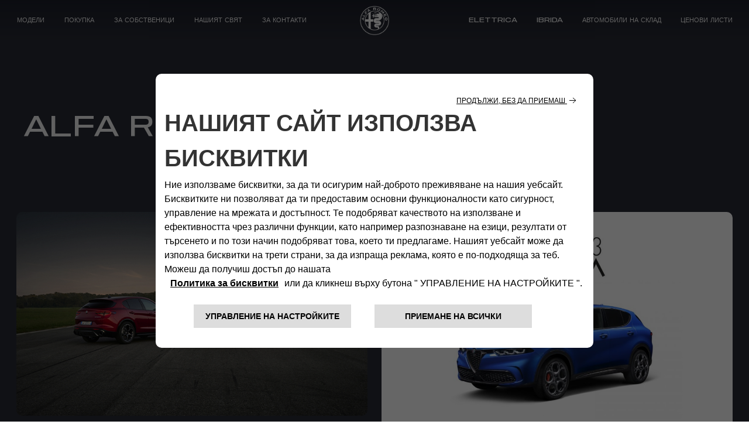

--- FILE ---
content_type: text/html;charset=utf-8
request_url: https://www.alfaromeo.bg/awards
body_size: 14153
content:
<!DOCTYPE HTML>



<html lang="bg-BG">
    <head>
    <meta charset="UTF-8"/>
    <title>Alfa Romeo награди конкурси събития новини</title>
    
    <meta name="description" content="Alfa Romeo награди конкурси събития новини"/>

    <link rel="prefetch" href="/etc.clientlibs/alfa/clientlibs/clientlib-site-2022/resources/fonts/sequel100black-45-webfont.woff2" as="font" type="font/woff2" crossorigin/>
    <link rel="prefetch" href="/etc.clientlibs/alfa/clientlibs/clientlib-site-2022/resources/fonts/icomoon.woff" as="font" type="font/woff2" crossorigin/>

   <!--D1 Integration -->
	 
		
    
	<!-- End D1 Integration -->

    <!-- Twitter -->
    <meta content="summary_large_image" name="twitter:card"/>
    <meta name="twitter:domain"/>
    <meta content="@alfa_romeo" name="twitter:site"/>
    <meta content="Alfa Romeo награди конкурси събития новини" name="twitter:title"/>
    <meta content="Alfa Romeo награди конкурси събития новини" name="twitter:description"/>
    <meta content="Alfa Romeo награди конкурси събития новини" name="twitter:text:description"/>
    <meta content="@alfa_romeo" name="twitter:creator"/>
    <meta content="https://aemdevms6a-master-www.alfaromeo.com" name="twitter:image"/>
    <meta content="https://aemdevms6a-master-www.alfaromeo.com" name="twitter:image:src"/>

    <!-- Facebook Pinterest -->
    <meta content="https://aemdevms6a-master-www.alfaromeo.com/awards" property="og:url"/>
    <meta content="Alfa Romeo награди конкурси събития новини" property="og:title"/>
    <meta content="Alfa Romeo награди конкурси събития новини" property="og:description"/>
    <meta content="@alfa_romeo" property="og:site_name"/>
    <meta content="https://aemdevms6a-master-www.alfaromeo.com" property="og:image"/>
    <meta content="website" property="og:type"/>
    <meta content="bg_bg" property="og:locale"/>
    <meta name="template" content="page-content"/>
    <meta name="viewport" content="width=device-width, initial-scale=1"/>
    
    

    
    

    <!---Site Verification-->
    	

    

    
<link rel="canonical" href="https://aemdevms6a-master-www.alfaromeo.com/awards"/>

    
    

    
    
    
    

    

    
    
    

    
    

    
    

    <script>
	var globalVar = {
		'brand' : 'alfaromeo',
		'marketCode': '3105',
		'brandCode': 83
	};
    </script>

    <link rel="shortcut icon" href="/etc.clientlibs/alfa/clientlibs/clientlib-site-2022/resources/favicon/favicon.png"/>
    <link rel='apple-touch-icon' sizes='180x180' href='/etc.clientlibs/alfa/clientlibs/clientlib-site-2022/resources/favicon/apple-touch-icon-180x180.png'/>
    <link rel='icon' type='image/png' sizes='192x192' href='/etc.clientlibs/alfa/clientlibs/clientlib-site-2022/resources/favicon/android-chrome-192x192.png'/>

    <meta name="apple-mobile-web-app-capable" content="yes"/>
    <meta name="apple-mobile-web-app-status-bar-style" content="black"/>
    
    
        <style>
            .gdpr-cookie-recall-link {
                display: none !important;
            }
        </style>
    <link rel="stylesheet" type="text/css" href="https://cookielaw.emea.fcagroup.com/CookieLawProduct/resources/generatecss?key=2251"/></link>
    <script type="text/javascript" src="https://cookielaw.emea.fcagroup.com/CookieLawProduct/resources/generatejs?key=2251"></script>
    
    
    
    
        <!-- Google Tag Manager for mk -->
        
        
            <script> window.dataLayerFCA = window.dataLayerFCA || [];</script>
            <script>(function(w,d,s,l,i){w[l]=w[l]||[];w[l].push({'gtm.start': new Date().getTime(),event:'gtm.js'});var f=d.getElementsByTagName(s)[0], j=d.createElement(s),dl=l!='dataLayer'?'&l='+l:'';j.async=true;j.src='https://www.googletagmanager.com/gtm.js?id='+i+dl;f.parentNode.insertBefore(j,f);})(window,document,'script','dataLayerFCA','GTM-59X4WML');</script>
        

        <!--End Google Tag Manager for mk -->
    
    
    <script src="//assets.adobedtm.com/launch-EN0f42a4515733422993e3459e15089f00.min.js" async></script>
    
    
 

    
    <script type='text/javascript'>
    var digitalData ={
      "page" : {
          "attributes": {
            "internalSearch": {
                "postalCode": "",
                "term": ""
            },
            "style": "",
            "platform": {
                "device": "",
            }
          },
          "custom": {
            "formInteractionType": ""
          },
          "category" : {
             "pageType" : "alfa-romeo:bg",
             "primaryCategory" : "alfa-romeo:bg:editorial:awards",
             "subCategory1" : "alfa-romeo:bg:editorial",
             "subCategory2" : "alfa-romeo:bg:editorial:awards"
            },
          "component" : {
             "configurator" : {
                "attributeName" : "",
                "colors" : "",
                "options" : "",
                "stepName" : "",
                "stepNumber" : "",
                "trim" : "",
                "engine" : "",
                "completePrice" : ""
             },
             "dealerSearch" : {
                "criteria" : "",
                "dealerID" : ""
             },
             "form" : {
                "brochureDeliveryMethod" : "",
                "contactMethod" : "",
                "leadType" : "",
                "models" : "",
                "nameType" : "",
                "purchaseTimeframe" : "",
                "stepName" : "",
                "transactionID" : ""
             },
             "paymentCalc" : {
                "amtFinanced" : "",
                "downPayment" : "",
                "mileage" : "",
                "monthlyPayment" : "",
                "msrp" : "",
                "purchaseType" : "",
                "term" : "",
                "tradeIn" : ""
             },
             "inventorySearch" : {
                "vechicleCondition" : "",
                "filterList" : "",
                "numberOfVehicles" : ""
             }
            },
          "pageInfo" : {
            "countryCode" : "bg",
            "interactionMethod" : "",
            "language" : "bg",
            "linkName" : "",
            "linkType" : "",
            "mobileSiteType" : "",
            "orientation" : "",
            "pageName" : "alfa-romeo:bg:editorial:awards",
            "postalCode" : "",
            "dealerID" : "",
            "sysEnv" : "",
            "vehicleBrand" : "alfa\u002Dromeo",
            "vehicleModel" : "",
            "vehicleModelName" : "",
            "vehicleTrim" : "",
            "vehicleID" : "083",
            "rangeModels":"testrange",
            "vehicleYear" : "",
            "businnessArea" : "",
            "tabName": "",
            "mediaCampaignID": "",
            "mktgCampaignID": "0",
            "offerIncentiveID": "",
            "source": "",
            "siteType": "web corporate",
            "assetOwner": "brand",
            "businessArea": "sales",
            "url": "",
            "referrer": "",
            "visitorID": "",
            "vehicleCategory": "",
            "vehicleEngine": "",
            "pageTarget": "" 
        }
    }
};
var breakpoint = 768;
if (window.innerWidth < breakpoint) {
         digitalData.page.attributes.platform.device = "mobile";
		 } else {
		 digitalData.page.attributes.platform.device = "desktop";
		 }
    </script>

    <script>
        document.addEventListener('DOMContentLoaded', function() {
        var breakpoint = 768;
        if ($(window).width() < breakpoint) {
        digitalData.page.pageInfo.sysEnv = "mobile";
        } else {
        digitalData.page.pageInfo.sysEnv = "desktop";
        }
        digitalData.page.attributes.platform.device = digitalData.page.pageInfo.sysEnv;
        });
    </script>

    

    
    
    
    <script>
    var apiKey="IeS\u002DuYFIQaucbnlVQfogsQwmGDy1t6aSI1p1D3UTPmE";
	var lblZoomDesktop="Utilizza CTRL + scorrimento per eseguire lo zoom della mappa";
	var lblZoomMobile="Utilizza due dita per spostare la mappa";
    var enableHereMap= false;
    var enableHereMapMainDealerLocator= false;
    var dealerLocatorGoogleMapURL = "https://maps.googleapis.com/maps/api/js?key=AIzaSyDA-4jtF8XCaHeKP-u_MWdda_hynf4sahg";
    var mapType = "";
    var googleMapApiKey = "AIzaSyDA-4jtF8XCaHeKP-u_MWdda_hynf4sahg";
    var woosMapApiKey = "woos-b12aac5d-7d8d-36af-9237-523dc6cf2ba6";

    //LABELS DEALER LOCATOR
    var dealerLocatorConfig = {
        "startLat": "41.87194",
        "startLng": "12.56738",
        "locatorMarket": "3105",
        "radius": 120,
        "startZoomLevel": 10,
        "afterSearchZoomLevel": 12,
        "zoomMapOnRemoveDistance": 12,
        "zoomMapOnCalculateDistance": 12,
        "zoomMapOnAutocomplete": 12,
        "zoomMapOnSelect": 12,
        "locatorBrand": "83",
        "funcAjaxCall": "finddealerxml",
        "countryCodeOverride": ["BGR"],
        "disableMoparUrl": false,
        "noResultsMessage":"",
        "checkbox":[],
        "smyorg" : "0",
        "telephoneField": ""
    };

    var search_on_map_hover_label_dealer_locator = "";
    var dealers_endpoint = "https:\/\/dealerlocator.fiat.com\/geocall\/RestServlet";
    var visualizationOptions = {province: true};
    var freespeePhoneLeadChannel = "";
    </script>

    
    <script>
        var message =
{
"text_below_button": "* Campo obbligatorio",
"placeholder_nome": "Nome*",
"placeholder_cognome": "Cognome*",
"placeholder_Email": "Email*",
"placeholder_Conferma_mail": "Conferma email*",
"placeholder_cellulare": "Cellulare*",
"placeholder_cap": "CAP*",
"placeholder_address": "CAP o indirizzo*",
"placeholder_formAddress": "Via",
"placeholder_city": "Città",
"placeholder_TITLE_PERSON": "Titolo*",
"placeholder_piva": "Partita IVA*",
"placeholder_PIVA_VALUE": "Partita IVA*",
"placeholder_fleetVehicles": "Vetture flotta*",
"placeholder_APPOINTMENTNOTES": "A che ora vuoi essere chiamato?",
"placeholder_COMMUNICATIONCHANNEL": "Canale preferito di contatto",
"placeholder_company": "Nome dell'azienda*",
"mandatory_field": "Campo obbligatorio",
"invalid_name": "Nome non valido",
"invalid_company": "Nome dell'azienda non valido",
"invalid_surname": "Cognome non valido",
"success": "Corretto",
"invalid_second_surname": "Secondo Cognome non valido",
"invalid_email": "Email non valida",
"invalid_confirm_email": "I campi Email non coincidono",
"invalid_number_phone": "Cellulare non valido",
"invalid_code_zip": "CAP o indirizzo non valido",
"invalid_vatnumber": "Partita IVA non valida",
"button_send": "INVIA",
"title_select_models": "Modelli*",
"info_request": "Stai chiedendo un ",
"info_request_end": " per <strong>",
"address_error_message": "CAP o indirizzo obbligatorio",
"address_number_error_message": "Inserisci il numero civico",
"placeholder_message": "Messaggio",
"placeholder_secondsurname": "2° Cognome",
"label_clickToCall": "CHIAMA LA CONCESSIONARIA",
"label_send_form": "Oppure compila il form",
"invalid_brand": "indicaci quali sono i contenuti che vuoi vedere per primi",
"invalid_autocomplete_zip": "Selezionare un indirizzo valido",
"other_models": "Altro",
"select_models": "Seleziona",
"conf_message":"Clicca qui per visualizzare la quotazione inviata all’utente",
"success": "Corretto",
"invalid_second_surname": "Secondo Cognome non valido", 
"placeholder_COMMUNICATIONCHANNEL": "Canale preferito di contatto",
"placeholder_Email_destinatario": "Email*",
"placeholder_nome_destinatario": "Nome*",
"label_destinatario": "DESTINATARIO",
"label_mittente": "MITTENTE",
"invalid_name_destinatario": "Nome non valido",
"invalid_email_destinatario": "Email non valida",
"cc_object_mail":"Ti ho inviato la mia configurazione Alfa Romeo",
"lbl_zoom_desktop":"Utilizza CTRL + scorrimento per eseguire lo zoom della mappa",
"lbl_zoom_mobile":"Utilizza due dita per spostare la mappa",
 "channel_info":"Scegliendo 'Videochiamata' sarai contattato per organizzare un appuntamento virtuale e potrai vivere la stessa esperienza dello showroom comodamente da casa tua!",
};
        var dealerMessage =
{
"title": "Seleziona uno dei nostri concessionari",
"new_cap": "Inserisci un CAP per effettuare la ricerca",
"no_dealer": "Nessun Concessionario trovato",
"nome": "Nome Concessionario",
"indirizzo": "Indirizzo",
"distanza": "Distanza",
"GAQ": "Richiedi preventivo",
"TD": "Prenota",
"KMI": "Tienimi informato",
"select_dealer": "Seleziona Dealer"
};
        var formLabel = 
{
"newStepMessage":{
               				   					  "section-models": "Modello",
                                                  "section-anagraphic": "I tuoi dati",
                                                  "section-anagraphic-models": "I tuoi dati",
                                                  "section-dealer": "Concessionaria",
                                                  "section-thankyou": ""
                   				   },
"stepMessage":{
"section-models": "Modello",
"section-anagraphic": "I tuoi dati",
"section-anagraphic-models": "I tuoi dati",
"section-dealer": "Concessionaria",
"section-thankyou": ""
},
"piva": {
"QuestionLabel": "Hai una Partita IVA?",
"YesLabel": "Si",
"NoLabel": "No"
},
                                   "vpermuta": {
                                                  "QuestionLabel": "Hai una vettura da dare in permuta o rottamare?*",
                                                  "YesLabel": "Si",
                                                  "NoLabel": "No",
                                                  "AltroLabel": "Altro",
												  "auto_brand": "Marca auto posseduta",
												  "auto_model": "Modello vettura posseduta",
												  "auto_year": "Immatricolazione vettura posseduta"
                                   },
"form-models-list": {
"selectModels": "Scegli il modello che ti interessa",
"go": "Prosegui"
},
"title-form": {
"AnagraficText": "Compila con i tuoi dati",
 "AnagraficNLText": "Iscriviti e resta in contatto con noi: riceverai la nostra newsletter che ti aggiorna in anteprima su news, offerte, promozioni e tanto altro ancora.",
 "AnagraficKMIText": "Resta aggiornato: riceverai aggiornamenti sul nuovo modello.",
 "model_choose_lbl": "Hai scelto:",
"AnagraficSCText": " La tua configurazione è stata salvata correttamente. Potrai riprenderla e  modificarla in un secondo momento con il codice Alfa Romeo per creare il look perfetto per la tua",
"AnagraficSCText_2": ".",
"LabelCode":"IL TUO ALFA ROMEO CODE E'",
"AnagraficSHText": "Condividi la configurazione della tua",
"AnagraficSHText_2": "perfetta con i tuoi amici!",
},
"submit":
{
"send": "Invia"
},
"fleet": {
										"FleetSizeLabel": "Dimensione flotta*",
										"Size1": "1-19",
										"Size2": "20-49",
										"Size3": "50+"
									},
"vehicle_permutation":
{
"you_have": "Hai una vettura da dare in permuta o rottamare?*",
"auto_brand": "Marca auto posseduta",
"auto_model": "Modello vettura posseduta",
"auto_year": "Immatricolazione vettura posseduta",
"yes_label": "Si",
"no_label": "No"
},
"hp-dealerlocator":
{
"dealer_title": "Seleziona uno dei nostri concessionari",
"dealer_new_cap": "Inserisci un <strong>CAP</strong> per effettuare la ricerca",
"dealer_update": "AGGIORNAMENTO",
"dealer_select_map": "SELEZIONA MAPPA",
"dealer_list": "VISUALIZZA LISTA",
"dealer_no_dealer": "Nessun Concessionario trovato",
"dealer_closeMap": "Chiudi mappa",
"dealer_openMap": "Apri mappa"
},
 "new-dealer-locator":
   {
	  "dealer_title": "Seleziona uno dei nostri concessionari",
	  "dealer_new_cap": "Inserisci un <strong>CAP</strong> per effettuare la ricerca",
	  "dealer_select_map": "SELEZIONA MAPPA",
	  "dealer_list": "VEDI LISTA",
	  "dealer_no_dealer": "Nessun Concessionario trovato",
	  "dealer_closeMap": "Chiudi mappa",
	  "dealer_openMap": "Apri mappa",
	  "dealer_update": "Ripeti la ricerca qui",
          "placeholder_field_address":"Inserisci un CAP o indirizzo",
	  "select_dealer_cta": "Seleziona",
	  "booking_dealer_cta": "Online Booking",
	  "call_dealer_cta": "Chiama ora",
"servizi":"Servizi: Business Center",
	  "dealer_distance": "Distanza",
          "dealer_search_error":"Non abbiamo trovato alcuna concessionaria con l'indirizzo inserito. Digita un nuovo indirizzo o naviga la mappa per ripetere la ricerca. "

   },
									"model": 
									{ 
										"ChangeModel": "Cambia modello", 
									},

								   "dealer":
								   {
									 "ChangeDealer": "Cambia concessionaria",
								   },
									"multiple_next": 
									{
										"next": "AVANTI",
									},
                                                                        "urls":
                                                                        {
                                                                                "baseUrlPdf": "http://www.jeep-official.it/NS_Configuration/jeep/it/it_jeep_"
                                                                         }
};
var select =
{
"Option":
{
"Option_1": "",
"Option_2": "Sig.",
"Option_3": "Sig.ra"
},
};
var tabName =
{
"TD": "Test drive",
"GAQ": "Preventivo",
"NLF": "News Letter",
"NL": "News Letter",
"KMI": "Tienimi informato",
"RI": "Richiesta Informazioni",
"GAB": "Richiesta Brouchure"
};

var privacyMessage =
					{
						
								"#informative_1#": "CONSENSO",
								"#informative_2#": "Letta l'",
								"#informative_3#": "<ins>informativa privacy</ins> ",
								"#informative_4#": "https://staticpromo.fiat.com/privacy/IT/informative-it.html?brand=alfaromeo",
								"#informative_5#": "Acconsento",
								"#informative_6#": "Non acconsento",
								"#informative_7#": "alle attività di marketing",
								"#informative_8#": "al trattamento dei miei dati personali da parte di FCA Italy S.p.A. per le finalità di marketing di cui al punto c) dell’informativa, con modalità cartacee, automatizzate o elettroniche e, in particolare, a mezzo posta ordinaria o email, telefono (es. chiamate automatizzate, SMS, MMS), fax e qualsiasi altro canale informatico (es. siti web, mobile app).",
								"#informative_11#": "alle attività di profilazione",
								"#informative_12#": "al trattamento dei miei dati personali da parte di FCA Italy S.p.A. per analizzare le mie preferenze e ricevere comunicazioni commerciali personalizzate, di cui al punto d) dell’informativa.",
								"#informative_13#": "Acconsento",
								"#informative_14#": "Non acconsento",
								"#informative_15#": "alla comunicazione dei dati a terzi per loro attività di marketing",
								"#informative_16#": "alla comunicazione dei miei dati personali a società connesse o collegate a FCA Italy S.p.A., nonché a società partner della stessa appartenenti ai settori automobilistico, finanziario, assicurativo e delle telecomunicazioni, che li potranno trattare per le finalità di marketing di cui al punto e) dell’informativa, con modalità cartacee, automatizzate o elettroniche e, in particolare, a mezzo posta ordinaria o email, telefono (es. chiamate automatizzate, SMS, MMS), fax e qualsiasi altro canale informatico (es. siti web, mobile app).",
								"#informative_17#": "Acconsento",
								"#informative_18#": "Non acconsento"
																
							
					};
var selectChannel =
{
"Channel":
	{
		"Option_1": "",
                "Option_2": "Videochiamata|V",
                "Option_3": "Telefono|T",
	
	},
};
        var typ_message =
                   {
                       "typ_message":
                              {
                                  "titolo_box_1": "Grazie ",
                                  "titolo_box_2": " per il tuo interesse",
                                  "titolo_box_3": "La tua richiesta è stata inoltrata alla concessionaria: ",
                                  "titolo_box_4": "Sarai contattato al più presto",
                                  "button_box_default": "Homepage",
				  "button_box_home": "Homepage",
				  "button_box_model": "Scopri di più",
                                  "titolo_box_1_tp_gaq": "Richiesta brochure",
                                  "titolo_box_2_tp_gaq": "andata a buon fine",
                                  "testo_box_3_tp_gaq": "Riceverai un'email, all'indirizzo da te indicato, con il link dal quale scaricare la tua brochure",
                                  "test_box_4_tp_gaq": "Prosegui il viaggio alla scoperta di ",
                                  "test_box_5_tp_gaq": ", ti basta un click per saperne di più: farla tua non è mai stato così semplice",
                                  "button_box_tp_gaq_rp": "Richiedi un preventivo",
				  "button_box_tp_gaq_td": "Prenota un test drive",
				  "button_box_tp_gaq_continue_on_model": "Continua a scoprire",
								  "keep_browsing": "Ritorna al sito Alfa Romeo"
                              },
							  "CTA": {
								
								"TD": {
								  "buttons":[{
									 	"position": 1,
										"tag":"quote",
										"text":"i nostri consulenti di vendita riceveranno la tua richiesta",
										"textFleet":"il nostro personale di vendita riceverà la tua richiesta",
										"url":"",
										"cta":"",									
									  },
									  {
										"position": 2,
										"tag":"calendar",
										"text":"verrai contattato per fissare il tuo appuntamento",
										"url":"",
										"cta":"",
									  },
									  {
										"position": 3,
										"tag":"testdrive",
										"text":"proverai il tuo veicolo Alfa Romeo su strada",
										"url":"",
										"cta":"",
									  }],
								  
								  "keep_browsing": "Prossimi passi:",
								},
								
								"GAQ": {
								 "buttons":[{
									 	"position": 1,
										"tag":"quote",
										"text":"la concessionaria riceverà la tua richiesta",
										"textFleet":"il nostro personale di vendita riceverà la tua richiesta",
										"url":"",
										"cta":"",									
									  },
									  {
										"position": 2,
										"tag":"calendar",
										"text":"verrai contattato per fissare il tuo appuntamento",
										"url":"",
										"cta":"",
									  },
									  {
										"position": 3,
										"tag":"discoverdealers",
										"text":"potrai scoprire il tuo modello Alfa Romeo e ricevere un preventivo personalizzato",
										"url":"",
										"cta":"",
									  }],
								   "keep_browsing": "Prossimi passi:",
								},
								"NL": {
								"buttons":[{
								 
									"position": 1,
									"tag":"configurator",
									"text":"configurare subito la tua prossima Alfa Romeo",
									"url":"https://www.alfaromeo.it/configuratore/",
									"cta":"Configura",
									
								},
								{
									"position": 2,
					                "tag":"news",
					                "text":"scoprire tutte le promozioni disponibili in questo momento",
					                "url":"https://www.alfaromeo.it/offerte",
					                "cta":"Promozioni",
								  },
								  {
									"position": 3,
									"tag":"hp",
									"text":"continuare il tuo viaggio nel mondo Alfa Romeo",
									"url":"https://www.alfaromeo.it/",
									"cta":"Homepage",
								 },
								 // {
									// "position": 4,
									// "tag":"discoverpromotions",
									// "text":"Discover all promotions",
									// "url":"https://www.jeep-official.it/",
									// "cta":"TORNA ALLA HOME",
								 //  }
								  ],
								 
								  "keep_browsing": "Mentre aspetti di leggere la tua prima newsletter, puoi:",
								
								},
								"GAB": {
								"buttons":[{
								  
									"position": 1,
									"tag":"brochure",
									"text":"scaricare subito la brochure che hai richiesto. Riceverai anche via email il link per scaricarla in seguito",
									"url":"https://www.alfaromeo.it/brochure-download",
									"cta":"Download",
									
								  },
								  {
									"position": 2,
									"tag":"discovermodels",
									"text":"scoprire le brochure di tutti gli altri modelli Alfa Romeo",
									"url":"https://www.alfaromeo.it/brochure-download",
									"cta":"Scopri di più",
								  },
								 {
									"position": 3,
									"tag":"discoverpromotions",
									"text":"scoprire tutte le promozioni disponibili in questo momento!",
									"url":"https://www.alfaromeo.it/offerte",
									"cta":"Promozioni",
								  }],
								  "keep_browsing": "Adesso puoi:",						
								},
								"GAB_LEAD": {
								"buttons":[{
								  
									"position": 1,
									"tag":"brochure",
									"text":"scaricare subito la brochure che hai richiesto. Riceverai anche via email il link per scaricarla in seguito",
									"url":"https://www.alfaromeo.it/brochure-test-drive-preventivo#brochure",
									"cta":"Download",
									
								  },
								  {
									"position": 2,
									"tag":"discovermodels",
									"text":"scoprire le brochure di tutti gli altri modelli Fiat",
									"url":"https://www.alfaromeo.it/brochure-test-drive-preventivo#brochure",
									"cta":"Scopri di più",
								  },
								 {
									"position": 3,
									"tag":"discoverpromotions",
									"text":"scoprire tutte le promozioni disponibili in questo momento!",
									"url":"https://www.alfaromeo.it/offerte",
									"cta":"Promozioni",
								  }],
								  "keep_browsing": "Adesso puoi:",						
								},
								"KMI": {
								 
								  "buttons":[{
								 
										"position": 1,
										"tag":"",
										"text":"",
										"url":"",
										"cta":"",
										
									},
									{
										"position": 2,
										"tag":"hp",
										"text":"continua il tuo viaggio nel mondo Alfa Romeo",
						                "url":"https://www.alfaromeo.it",
						                "cta":"Homepage",
									  },
									  {
										"position": 3,
										"tag":"",
										"text":"",
										"url":"",
										"cta":"",
									 }],
								  
									  "keep_browsing": "",
					
								},
								"RI": {
							
								   "buttons":[{
									 	"position": 1,
										"tag":"quote",
										"text":"i nostri consulenti riceveranno la tua richiesta",
										"textFleet":"il nostro personale di vendita riceverà la tua richiesta",
										"url":"",
										"cta":"",									
									  },
									  {
										"position": 2,
										"tag":"calendar",
										"text":"verrai contattato per fissare il tuo appuntamento",
										"url":"",
										"cta":"",
									  },
									  {
										"position": 3,
										"tag":"discoverdealers",
										"text":"potrai scoprire il tuo veicolo Alfa Romeo",
										"url":"",
										"cta":"",
									  }],
								  "keep_browsing": "Prossimi passi:",
								}
								
								
							}
						
					
					};
        var eloquaThankyouPageCTADefaultLink = "";
    </script>


    
    
    
    
    <script type="application/ld+json">
    {
        "@context": "http://schema.org",
        "@type": "Organization",
        "name": "Alfa Romeo",
        "brand": {
            "@type": "Brand",
            "url": "https://aemdevms6a-master-www.alfaromeo.com",
            "logo": "https://aemdevms6a-master-www.alfaromeo.com/content/dam/alfa/2022/asset.jpg",
            "name": ""
        },
        "foundingDate": "1910-06-24",
        "logo": "https://aemdevms6a-master-www.alfaromeo.com/content/dam/alfa/2022/asset.jpg",
        "url": "https://aemdevms6a-master-www.alfaromeo.com",
        "sameAs": []
    }
    </script>
    

    
    
    

    
    



	<link rel="stylesheet" href="/etc.clientlibs/stellantis-d2-core/clientlibs/stellantis-global-styles/alfa/theme.ef490825755887ca8bdd69b41407618d.css" type="text/css"/>
    
	<link rel="stylesheet" href="/etc.clientlibs/stellantis-d2-core/clientlibs/stellantis-reuse/core/global-reuse.48d3d461ca1e1d5d3f0a14006cf95041.css" type="text/css"/>
	<link rel="stylesheet" href="/etc.clientlibs/alfa/clientlibs/clientlib-site-2022.min.2923fff51714b11006724a2d0eb34ae7.css"/>
    

    
        
    
         <script defer src="/etc.clientlibs/alfa/clientlibs/clientlib-site-2022-chunks/core-fw.min.cc3288723b197c609cc9e6c350616554.js"></script>
<script defer src="/etc.clientlibs/stellantis-d2-core/clientlibs/stellantis-reuse-fw/core/global-reuse-fw.min.d4ad5e85020c06a496479bac11b5bf0e.js"></script>

    
    
    
    
<link rel="stylesheet" href="/etc.clientlibs/stellantis-whitelabel/clientlibs/theme/alfa.lc-1765987494980-lc.min.css" type="text/css">
<link rel="stylesheet" href="/etc.clientlibs/stellantis-whitelabel/clientlibs/Design-system/alfa.lc-1765987492746-lc.min.css" type="text/css">




    
    
    <!-- Google Tag Manager -->
    
    <!-- End Google Tag Manager -->
    
    
    
    

    <script>
        dataLayer = window['dataLayer']||[];
    </script>
 
    <script>
    var dataLayer = window['dataLayer']||[];    
    dataLayer.push({    
    "brand":"alfa-romeo",
    "language": "bg",
    "country": "bg",
    "rumTarget": ""
    });
    </script>
 
    <script>
    var RationalizedForms = {};
    RationalizedForms.formIntegrationEndpoint = "";
    RationalizedForms.saveAndShareEndpoint = "";
    </script>
    
    
        
            <link rel="stylesheet" href="/etc.clientlibs/stellantis-whitelabel/clientlibs/WlButton.lc-1765987495853-lc.min.css" type="text/css" data-app-css-wl="WlButton"/>
        
    
    
        
    
    
        
            
        
     
</head>
    <body class="content-page default-page page basicpage">
          
        
        
        
            
            
                <!-- Google Tag Manager (noscript) -->
                <noscript>
                    <iframe src="https://www.googletagmanager.com/ns.html?id=GTM-59X4WML" height="0" width="0" style="display:none;visibility:hidden"></iframe>
                </noscript>
                <!-- End Google Tag Manager (noscript) -->
            
        
        
        
        
            




            



            <div class="root-container">

    
    
    
    
        
        <header class="ID01-XfHeader"><div class="ID01-XfHeader-xf"><div class="xfpage">
<meta name="viewport" content="width=device-width, initial-scale=1, shrink-to-fit=no"/>



    
    
<link rel="stylesheet" href="/etc.clientlibs/stellantis-d2-core/clientlibs/stellantis-global-styles/alfa/theme.min.ef490825755887ca8bdd69b41407618d.css" type="text/css">



    
    
<link rel="stylesheet" href="/etc.clientlibs/alfa/clientlibs/clientlib-header.min.e54406e2f4c63db5856304f901c10ca6.css" type="text/css">



    
    
<link rel="stylesheet" href="/etc.clientlibs/stellantis-d2-core/clientlibs/stellantis-reuse/core/global-reuse-footer.min.091e49f3caa7d84cd78276eacdd14c0e.css" type="text/css">



    
    
<link rel="stylesheet" href="/etc.clientlibs/stellantis-d2-core/clientlibs/stellantis-reuse/core/global-reuse-headerSol.min.eed5f6fbb8c39f1687c4834b768675bd.css" type="text/css">








    
    
    
    <div class="xf-root-container">
        
        <div class="xf-main-container">

    
    
    
    <div class="xf-main-container-ct">
        
        <div class="ID00-Header">

    
    

    <div id="header" class="cvHeader">

        

        
        <div class="ID00-HeaderMainNav">

<div class="cvHeader__main-overlay"></div>

<div class="cvHeader__main">
    <div class="cvContainer--maxed">

        <a class="cvHeader__main-logo" href="/">
            <img src="/content/dam/alfa/cross/integrations/header/logo-alfa-white.png" alt="Alfa Romeo" width="50" height="50"/>
        </a>

        <nav class="cvNav__main" role="navigation">

            <div class="cvNav__main-leftGroup">

                
                <div class="cvNav__main-item" data-target="modelli" aria-haspopup="true" aria-expanded="false">
	
	<a class="cvNav__main-link" href="javascript:void(0)" target="_self" data-mobiletype="text" data-tablettype="text" data-desktoptype="text" aria-haspopup="true" aria-expanded="false" role="button" data-adobe="top-nav:showroom">
		
		<span>МОДЕЛИ</span>
		
	</a>

	

    
    
    
    <div id="modelli" class="cvSubNav__main ">
        <div class="cvSubNav__main-back"><i class="icon-arrow-left"></i> Back</div>
        <div class="cvSubNav__main-overflow">
            <!-- SubMenu Title visible only on mobile (CSS)-->
            <div class="cvSubNav__main-title">Models</div>

            
            <div class="ID00-MegaMenuCardList">

    
    
    

    <div class="cvSubNav__listNav cardsList">
        

        
            <div class="ID00-MegaMenuCardListItem"><div class="cvSubNav__listNav-card">     
    <div class="cvSubNav__listNav-card-hgroup">
        <a class="cvSubNav__listNav-image" href="/models/junior-elettrica" data-adobe="top-nav:img:showroom:junior-bev">
            
    
<img class="lazy" data-src="/content/dam/alfa/bg/models/junior/AR-MILANO-TRIM_Veloce_Grey.png" width="375" height="182"/>


    


        </a>
        <div class="cvTagWrapper">
            
        </div>

        <a class="cvSubNav__listNav-item" href="/models/junior-elettrica">
            
            <span>JUNIOR ELETTRICA</span>
        </a>
    </div>
    
    
  

    
            
     
     
 <div class="cvBtnWrapper">
       
    
        
        <a class="cvBtn cvBtn--secondary  " href="/models/junior-elettrica" data-adobe="top-nav:showroom:junior-bev" role="link">
            <span>Научете повече</span>
        </a>
    
    </div>
     

</div>

    
</div>
<div class="ID00-MegaMenuCardListItem"><div class="cvSubNav__listNav-card">     
    <div class="cvSubNav__listNav-card-hgroup">
        <a class="cvSubNav__listNav-image" href="/models/junior-ibrida" data-adobe="top-nav:img:showroom:junior">
            
    
<img class="lazy" data-src="/content/dam/alfa/bg/models/junior/JUNIOR-IBRIDA.png" width="375" height="182"/>


    


        </a>
        <div class="cvTagWrapper">
            
        </div>

        <a class="cvSubNav__listNav-item" href="/models/junior-ibrida">
            
            <span>JUNIOR IBRIDA</span>
        </a>
    </div>
    
    
  

    
            
     
     
 <div class="cvBtnWrapper">
       
    
        
        <a class="cvBtn cvBtn--secondary  " href="/models/junior-ibrida" data-adobe="top-nav:showroom:junior" role="link">
            <span>Научете повече</span>
        </a>
    
    </div>
     

</div>

    
</div>
<div class="ID00-MegaMenuCardListItem"><div class="cvSubNav__listNav-card">     
    <div class="cvSubNav__listNav-card-hgroup">
        <a class="cvSubNav__listNav-image" href="/models/tonale" data-adobe="top-nav:img:showroom:tonale">
            
    
<img class="lazy" data-src="/content/dam/alfa/cross/header/modelli/AR-Menu-Tonale_Ti.png" width="375" height="182"/>


    


        </a>
        <div class="cvTagWrapper">
            
        </div>

        <a class="cvSubNav__listNav-item" href="/models/tonale">
            
            <span>TONALE MHEV</span>
        </a>
    </div>
    
    
  

    
            
     
     
 <div class="cvBtnWrapper">
       
    
        
        <a class="cvBtn cvBtn--secondary  " href="/models/tonale" data-adobe="top-nav:showroom:tonale" role="link">
            <span>Научете повече</span>
        </a>
    
    </div>
     

</div>

    
</div>
<div class="ID00-MegaMenuCardListItem"><div class="cvSubNav__listNav-card">     
    <div class="cvSubNav__listNav-card-hgroup">
        <a class="cvSubNav__listNav-image" href="/models/tonalephev" data-adobe="top-nav:img:showroom:tonale">
            
    
<img class="lazy" data-src="/content/dam/alfa/bg/models/tonale-phev/AR-Menu-Tonale_Veloce_Plug-in-Hybrid.png" width="375" height="182"/>


    


        </a>
        <div class="cvTagWrapper">
            
        </div>

        <a class="cvSubNav__listNav-item" href="/models/tonalephev">
            
            <span>TONALE PHEV Q4</span>
        </a>
    </div>
    
    
  

    
            
     
     
 <div class="cvBtnWrapper">
       
    
        
        <a class="cvBtn cvBtn--secondary  " href="/models/tonalephev" data-adobe="top-nav:showroom:tonale" role="link" data-app="bmo">
            <span>Научете повече</span>
        </a>
    
    </div>
     

</div>

    
</div>
<div class="ID00-MegaMenuCardListItem"><div class="cvSubNav__listNav-card">     
    <div class="cvSubNav__listNav-card-hgroup">
        <a class="cvSubNav__listNav-image" href="/models/giulia" data-adobe="top-nav:img:showroom:giulia-regular">
            
    
<img class="lazy" data-src="/content/dam/alfa/bg/models/giulia-mca/AR-Menu-GIULIA-MCA-TI.png" width="375" height="182"/>


    


        </a>
        <div class="cvTagWrapper">
            
        </div>

        <a class="cvSubNav__listNav-item" href="/models/giulia">
            
            <span>GIULIA</span>
        </a>
    </div>
    
    
  

    
            
     
     
 <div class="cvBtnWrapper">
       
    
        
        <a class="cvBtn cvBtn--secondary  " href="/models/giulia" data-adobe="top-nav:showroom:giulia-regular" role="link">
            <span>Научете повече</span>
        </a>
    
    </div>
     

</div>

    
</div>
<div class="ID00-MegaMenuCardListItem"><div class="cvSubNav__listNav-card">     
    <div class="cvSubNav__listNav-card-hgroup">
        <a class="cvSubNav__listNav-image" href="/models/stelvio" data-adobe="top-nav:img:showroom:stelvio">
            
    
<img class="lazy" data-src="/content/dam/alfa/bg/models/stelvio-mca/AR-Menu-Stelvio-MCA-TI.png" width="375" height="182"/>


    


        </a>
        <div class="cvTagWrapper">
            
        </div>

        <a class="cvSubNav__listNav-item" href="/models/stelvio">
            
            <span>STELVIO</span>
        </a>
    </div>
    
    
  

    
            
     
     
 <div class="cvBtnWrapper">
       
    
        
        <a class="cvBtn cvBtn--secondary  " href="/models/stelvio" data-adobe="top-nav:showroom:stelvio" role="link">
            <span>Научете повече</span>
        </a>
    
    </div>
     

</div>

    
</div>
<div class="ID00-MegaMenuCardListItem"><div class="cvSubNav__listNav-card">     
    <div class="cvSubNav__listNav-card-hgroup">
        <a class="cvSubNav__listNav-image" href="/models/quadrifoglio/giulia-quadrifoglio" data-adobe="top-nav:img:showroom:giulia:quadrifoglio">
            
    
<img class="lazy" data-src="/content/dam/alfa/bg/models/qv/AR-Home-Trim-Figurini-Giulia-QV-MCA.png" width="375" height="182"/>


    


        </a>
        <div class="cvTagWrapper">
            
        </div>

        <a class="cvSubNav__listNav-item" href="/models/quadrifoglio/giulia-quadrifoglio">
            
            <span>GIULIA QUADRIFOGLIO</span>
        </a>
    </div>
    
    
  

    
            
     
            
     
     
 <div class="cvBtnWrapper">
       
    
        
        <a class="cvBtn cvBtn--secondary  " href="/models/quadrifoglio/giulia-quadrifoglio" data-adobe="top-nav:showroom:giulia:quadrifoglio" role="link">
            <span>Научете повече</span>
        </a>
    
    </div>
     

</div>

    
</div>
<div class="ID00-MegaMenuCardListItem"><div class="cvSubNav__listNav-card">     
    <div class="cvSubNav__listNav-card-hgroup">
        <a class="cvSubNav__listNav-image" href="/models/quadrifoglio/stelvio-quadrifoglio" data-adobe="top-nav:img:showroom:stelvio:quadrifoglio">
            
    
<img class="lazy" data-src="/content/dam/alfa/bg/models/qv/AR-Home-Trim-Figurini-Stelvio-QV-MCA.png" width="375" height="182"/>


    


        </a>
        <div class="cvTagWrapper">
            
        </div>

        <a class="cvSubNav__listNav-item" href="/models/quadrifoglio/stelvio-quadrifoglio">
            
            <span>STELVIO QUADRIFOGLIO</span>
        </a>
    </div>
    
    
  

    
            
     
            
     
     
 <div class="cvBtnWrapper">
       
    
        
        <a class="cvBtn cvBtn--secondary  " href="/models/quadrifoglio/stelvio-quadrifoglio" data-adobe="top-nav:showroom:stelvio:quadrifoglio" role="link">
            <span>Научете повече</span>
        </a>
    
    </div>
     

</div>

    
</div>
<div class="ghost">

</div>
<div class="ID00-MegaMenuCardListItem"><div class="cvSubNav__listNav-card">     
    <div class="cvSubNav__listNav-card-hgroup">
        <a class="cvSubNav__listNav-image">
            
    
<img class="lazy" data-src="/content/dam/alfa/cross/header/modelli/AR-Menu-Special-Series.png" width="375" height="182"/>


    


        </a>
        <div class="cvTagWrapper">
            
        </div>

        <a class="cvSubNav__listNav-item">
            
            <span>SPECIAL SERIES</span>
        </a>
    </div>
    
    
  

    
            
     
     
 <div class="cvBtnWrapper">
       
    
        
        <a class="cvBtn cvBtn--secondary  " href="/models/special-series" data-adobe="top-nav:showroom:special-series" role="link">
            <span>Научете повече</span>
        </a>
    
    </div>
     

</div>

    
</div>

            
        
    </div>


</div>

            
        </div>
    </div>


</div>
            

                
                <div class="cvNav__main-item" data-target="purchase" aria-haspopup="true" aria-expanded="false">
	
	<a class="cvNav__main-link" href="javascript:void(0)" target="_self" data-mobiletype="text" data-tablettype="text" data-desktoptype="text" aria-haspopup="true" aria-expanded="false" role="button" data-adobe="top-nav:purchase">
		
		<span>ПОКУПКА</span>
		
	</a>

	

    
    
    
    <div id="purchase" class="cvSubNav__main ">
        <div class="cvSubNav__main-back"><i class="icon-arrow-left"></i> </div>
        <div class="cvSubNav__main-overflow">
            <!-- SubMenu Title visible only on mobile (CSS)-->
            <div class="cvSubNav__main-title"></div>

            
            <div class="ghost">

</div>
<div class="ID00-MegaMenuList"><div class="cvSubNav__listNav verticalList">
    

    
        
    <a class="cvSubNav__listNav-item" href="/promotions" target="_self" data-adobe="top-nav:promotions">
        
        <span>
        Специални предложения
        
        </span>
    </a>

    
        
    <a class="cvSubNav__listNav-item" href="https://sale.alfaromeo.bg/" target="_self" data-adobe="top-nav">
        
        <span>
        Автомобили на склад
        
        </span>
    </a>

    
        
    <a class="cvSubNav__listNav-item" href="/alfa-romeo-certified" target="_self" data-adobe="top-nav:used-cars">
        
        <span>
        Употребявани автомобили
        
        </span>
    </a>

    
        
    <a class="cvSubNav__listNav-item" href="/business-auto" target="_self" data-adobe="top-nav:fleet:editorial:range">
        
        <span>
        Автопарк и бизнес решения
        
        </span>
    </a>

    
</div>

    
</div>
<div class="ID00-MegaMenuList"><div class="cvSubNav__listNav verticalList">
    

    
        
    <a class="cvSubNav__listNav-item" href="/hot-offers-form" target="_self" data-adobe="top-nav">
        
        <span>
        Поискайте оферта
        
        </span>
    </a>

    
        
    <a class="cvSubNav__listNav-item" href="/test-drive" target="_self" data-adobe="top-nav">
        
        <span>
        Резервирайте пробно шофиране
        
        </span>
    </a>

    
        
    <a class="cvSubNav__listNav-item" href="/dealer-locator" target="_self" data-adobe="top-nav:shopping-tools:dealer-locator">
        
        <span>
        Открийте представител
        
        </span>
    </a>

    
        
    <a class="cvSubNav__listNav-item" href="/finance" target="_self" data-adobe="top-nav">
        
        <span>
        Финансиране
        
        </span>
    </a>

    
</div>

    
</div>

            
        </div>
    </div>


</div>
            

                
                <div class="cvNav__main-item" data-target="owner" aria-haspopup="true" aria-expanded="false">
	
	<a class="cvNav__main-link" href="javascript:void(0)" target="_self" data-mobiletype="text" data-tablettype="text" data-desktoptype="text" aria-haspopup="true" aria-expanded="false" role="button" data-adobe="top-nav:owners">
		
		<span>ЗА СОБСТВЕНИЦИ</span>
		
	</a>

	

    
    
    
    <div id="owner" class="cvSubNav__main ">
        <div class="cvSubNav__main-back"><i class="icon-arrow-left"></i> </div>
        <div class="cvSubNav__main-overflow">
            <!-- SubMenu Title visible only on mobile (CSS)-->
            <div class="cvSubNav__main-title"></div>

            
            <div class="ID00-MegaMenuList"><div class="cvSubNav__listNav verticalList">
    <div data class="cvSubNav__listNav-title">ИНФОРМАЦИЯ</div>

    
        
    <a class="cvSubNav__listNav-item" href="/road-assistance" target="_self" data-adobe="top-nav">
        
        <span>
        Гаранция и Road Assistance 
        
        </span>
    </a>

    
        
    <a class="cvSubNav__listNav-item" href="/owners/maintenance-e-book" target="_self" data-adobe="top-nav:owners:purchase:maintenance">
        
        <span>
        Ръководства за експлоатация
        
        </span>
    </a>

    
        
    <a class="cvSubNav__listNav-item" href="/protect" target="_self" data-adobe="top-nav:owners:editorial:services">
        
        <span>
        Застраховане
        
        </span>
    </a>

    
        
    <a class="cvSubNav__listNav-item" href="/dealer-locator" target="_self" data-adobe="top-nav:owners:editorial:workshop">
        
        <span>
        Открийте сервизен център
        
        </span>
    </a>

    
</div>

    
</div>
<div class="ID00-MegaMenuList"><div class="cvSubNav__listNav verticalList">
    <div data class="cvSubNav__listNav-title">УСЛУГИ</div>

    
        
    <a class="cvSubNav__listNav-item" href="/service" target="_self" data-adobe="top-nav">
        
        <span>
        Запазете час за сервиз
        
        </span>
    </a>

    
        
    <a class="cvSubNav__listNav-item" href="/owners/after-sales-offers" target="_self" data-adobe="top-nav">
        
        <span>
        Следпродажбено обслужване
        
        </span>
    </a>

    
        
    <a class="cvSubNav__listNav-item" href="/owners/spare-parts" target="_self" data-adobe="top-nav:owners:purchase:parts">
        
        <span>
        Резервни части и съвети
        
        </span>
    </a>

    
        
    <a class="cvSubNav__listNav-item" href="/videocheck" target="_self" data-adobe="top-nav:owners:editorial:video-check">
        
        <span>
        Видео проверка
        
        </span>
    </a>

    
</div>

    
</div>

            
        </div>
    </div>


</div>
            

                
                <div class="cvNav__main-item" data-target="our-world" aria-haspopup="true" aria-expanded="false">
	
	<a class="cvNav__main-link" href="javascript:void(0)" target="_self" data-mobiletype="text" data-tablettype="text" data-desktoptype="text" aria-haspopup="true" aria-expanded="false" role="button" data-adobe="top-nav:our-world">
		
		<span>НАШИЯТ СВЯТ</span>
		
	</a>

	

    
    
    
    <div id="our-world" class="cvSubNav__main ">
        <div class="cvSubNav__main-back"><i class="icon-arrow-left"></i> </div>
        <div class="cvSubNav__main-overflow">
            <!-- SubMenu Title visible only on mobile (CSS)-->
            <div class="cvSubNav__main-title"></div>

            
            <div class="ID00-MegaMenuList"><div class="cvSubNav__listNav verticalList">
    <div data class="cvSubNav__listNav-title">МАРКАТА ALFA ROMEO</div>

    
        
    <a class="cvSubNav__listNav-item" href="/news" target="_self" data-adobe="top-nav:brand:editorial:news">
        
        <span>
        Новини
        
        </span>
    </a>

    
        
    <a class="cvSubNav__listNav-item" href="/news/events" target="_self" data-adobe="top-nav:brand:editorial:news">
        
        <span>
        Събития
        
        </span>
    </a>

    
        
    <a class="cvSubNav__listNav-item" href="/awards" target="_self" data-adobe="top-nav:brand:editorial:awards">
        
        <span>
        Награди
        
        </span>
    </a>

    
        
    <a class="cvSubNav__listNav-item" href="/club" target="_self" data-adobe="top-nav">
        
        <span>
        Клубове
        
        </span>
    </a>

    
        
    <a class="cvSubNav__listNav-item" href="/merchandising" target="_self" data-adobe="top-nav:owners:homepage:store">
        
        <span>
        Рекламни аксесоари
        
        </span>
    </a>

    
        
    <a class="cvSubNav__listNav-item" href="/alfa-romeo-vibes" target="_self" data-adobe="top-nav">
        
        <span>
        Alfa Romeo Vibes
        
        </span>
    </a>

    
</div>

    
</div>
<div class="ID00-MegaMenuList"><div class="cvSubNav__listNav verticalList">
    <div data class="cvSubNav__listNav-title">E-MOBILITY</div>

    
        
    <a class="cvSubNav__listNav-item" href="/e-mobility-loyalty-card" target="_self" data-adobe="top-nav">
        
        <span>
        Лоялна програма
        
        </span>
    </a>

    
        
    <a class="cvSubNav__listNav-item" href="/Electric" target="_self" data-adobe="top-nav:editorial:electric-cars">
        
        <span>
        Elettrica
        
        </span>
    </a>

    
        
    <a class="cvSubNav__listNav-item" href="/models/junior-ibrida" target="_self" data-adobe="top-nav:showroom:junior">
        
        <span>
        Ibrida
        
        </span>
    </a>

    
</div>

    
</div>
<div class="ghost">

</div>
<div class="ID00-MegaMenuList"><div class="cvSubNav__listNav verticalList">
    <div data class="cvSubNav__listNav-title">НАСЛЕДСТВО</div>

    
        
    <a class="cvSubNav__listNav-item" href="/history" target="_self" data-adobe="top-nav">
        
        <span>
        История
        
        </span>
    </a>

    
        
    <a class="cvSubNav__listNav-item" href="/heritage-services" target="_self" data-adobe="top-nav">
        
        <span>
        Наследство
        
        </span>
    </a>

    
        
    <a class="cvSubNav__listNav-item" href="https://www.museoalfaromeo.com/en-us/Pages/MuseoStoricoAlfaRomeo.aspx?_ga=2.145439293.843932222.1653296984-1862539517.1648046287" target="_self" data-adobe="top-nav:brand:editorial:ar-museum">
        
        <span>
        Музей Alfa Romeo
        
        </span>
    </a>

    
</div>

    
</div>

            
        </div>
    </div>


</div>
            

                
                <div class="cvNav__main-item" data-target="contact" aria-haspopup="true" aria-expanded="false">
	
	<a class="cvNav__main-link" href="javascript:void(0)" target="_self" data-mobiletype="text" data-tablettype="text" data-desktoptype="text" aria-haspopup="true" aria-expanded="false" role="button" data-adobe="top-nav">
		
		<span>ЗА КОНТАКТИ</span>
		
	</a>

	

    
    
    
    <div id="contact" class="cvSubNav__main ">
        <div class="cvSubNav__main-back"><i class="icon-arrow-left"></i> </div>
        <div class="cvSubNav__main-overflow">
            <!-- SubMenu Title visible only on mobile (CSS)-->
            <div class="cvSubNav__main-title"></div>

            
            <div class="ID00-MegaMenuList"><div class="cvSubNav__listNav verticalList">
    

    
        
    <a class="cvSubNav__listNav-item" href="/contact-us" target="_self" data-adobe="top-nav">
        <i class="icon-comments"></i>
        <span>
        Пишете ни
        
        </span>
    </a>

    
        
    <a class="cvSubNav__listNav-item" href="/dealer-locator" target="_self" data-adobe="top-nav">
        <i class="icon-pin"></i>
        <span>
        Открийте представител
        
        </span>
    </a>

    
</div>

    
</div>

            
        </div>
    </div>


</div>
            </div>

            <div class="cvNav__main-rightGroup">
            <div>

                
                <div class="cvNav__main-item">
	
	<a class="cvNav__main-link" href="/Electric" target="_self" data-mobiletype="text" data-tablettype="text" data-desktoptype="text" aria-haspopup="true" aria-expanded="false" role="button" data-adobe="top-nav">
		
		<span>ELETTRICA</span>
		
	</a>

	
</div>
            </div>
<div>

                
                <div class="cvNav__main-item">
	
	<a class="cvNav__main-link" href="/technology-hybrid" target="_self" data-mobiletype="text" data-tablettype="text" data-desktoptype="text" aria-haspopup="true" aria-expanded="false" role="button" data-adobe="top-nav">
		
		<span>IBRIDA</span>
		
	</a>

	
</div>
            </div>
<div>

                
                <div class="cvNav__main-item">
	
	<a class="cvNav__main-link" href="https://sale.alfaromeo.bg/" target="_self" data-mobiletype="text" data-tablettype="text" data-desktoptype="text" aria-haspopup="true" aria-expanded="false" role="button" data-adobe="top-nav">
		
		<span>Автомобили на склад</span>
		
	</a>

	
</div>
            </div>
<div>

                
                <div class="cvNav__main-item">
	
	<a class="cvNav__main-link" href="/pricelist" target="_self" data-mobiletype="text" data-tablettype="text" data-desktoptype="text" aria-haspopup="true" aria-expanded="false" role="button" data-adobe="top-nav">
		
		<span>ЦЕНОВИ ЛИСТИ</span>
		
	</a>

	
</div>
            </div>

		<!-- START OMNI CHNAGES-->
          
			
		 
		 <!--END OMNI CHNAGES-->
            </div>
            
        </nav>
               <!-- START This is done during D2BUILD-966 sprint 9 -->


	<div class="cvNav__main-shortcut-btn" data-target="modelli">
        <i class="icon-alfafill"></i>
        <span>models</span>
    </div> 


<!-- END This is done during D2BUILD-966 sprint 9-->

        <div class="cvNav__main-open-btn" aria-label="Open" tabindex="0" role="button"><span></span></div>

        <a class="cvNav__main-close-btn cvClose" aria-label="Close" tabindex="0" href="javascript:void(0);" role="button"><i class="icon-close"></i></a>

    </div>
</div>



</div>

        

        
    </div>


</div>
<div class="ID00-Header">

    
    

    <div id="header" class="cvHeader">

        

        
        
        

        
    </div>


</div>

        
    </div>

</div>

        
    </div>






    
    






<script defer src="/etc.clientlibs/alfa/clientlibs/clientlib-header.8069a5d17f1e8899eda5d4fb5acbf136.js"></script>
<script defer src="/etc.clientlibs/stellantis-d2-core/clientlibs/stellantis-reuse/core/global-reuse-footer.c60b82aa869cc5e2a5b2f99eaa78e581.js"></script>
<script defer src="/etc.clientlibs/stellantis-d2-core/clientlibs/stellantis-reuse/core/global-reuse-headerSol.fbaa993c0748edfe71e8183553f27f8b.js"></script>








</div>
</div>

    
</header>
<main class="main-container" role="main">

    
    
    
    
        
        
            
                


            
            
                
            
        
        
        


            <div class="ID04-ContentGrid">

<section id="ID07-ContentGrid-b70ff778c1" class="cvSection cvContentGrid skm--black 
            cvMargin--top0
            cvMargin--bottom0
            
            vrt--twoColumns
            
            " aria-live="polite" aria-roledescription="carousel" data-placeholder-text="false">

    <div class="cvContainer">
        <div class="cvContentGrid__heading">
            <div class="cvContentGrid__hgroup">
                
                <h2 class="cvHeading2"><br /><br />ALFA ROMEO AWARDS
                </h2>
            </div>

            
        </div>
    </div>


    <div class="cvContainer ">

        <div class="cvContentGrid__cards" aria-atomic="false" aria-live="polite">
            <div class="ID04-ContentGridItem cvContentGrid__card">

    
    
    

</div>
<div class="ID04-ContentGridItem cvContentGrid__card">

    
    
    

</div>
<div class="ID04-ContentGridItem cvContentGrid__card">

    
        
        
        
        
        
        
        
        
        <a class="cvBtnLike" href="/awards/alfaromeo-autonis-award" data-adobe="content:editorial:awards:giulia" draggable="false" role="link">
            
    
        <img class="lazy" data-src="/content/dam/alfa/bg/awards/AR-NEWS-Design awards-HUB.jpg" width="764" height="568"/>


    


            <div class="cvContentGrid__card-text">

                
                <div class="cvHeading6 cvContentGrid__card-title"><p>Alfa Romeo Giulia и Stelvio са обявени за най-красивите автомобили в своите категории </p>
</div>

                
                <div class="cvParagraph cvBodyregular"><p>21/09/2023</p>
</div>
                
                    
                        <div class="cvBtn cvBtn--tertiary ">НАУЧЕТЕ ПОВЕЧЕ</div>
                    
                
            </div>
        </a>
        
        
    
    
    

</div>
<div class="ID04-ContentGridItem cvContentGrid__card">

    
        
        
        
        
        
        
        
        
        <a class="cvBtnLike" href="/awards/alfa-romeo-new-coty-award" data-adobe="content:editorial:awards:giulia" draggable="false" role="link">
            
    
        <img class="lazy" data-src="/content/dam/alfa/bg/news/Alfa Romeo New Car of the Year 2023 Press Release.jpeg" width="764" height="568"/>


    


            <div class="cvContentGrid__card-text">

                
                <div class="cvHeading6 cvContentGrid__card-title"><p>Alfa Romeo Tonale е  „Нов автомобил на годината 2023“ на Quattroruote</p>
</div>

                
                <div class="cvParagraph cvBodyregular"><p>01/03/2023</p>
</div>
                
                    
                        <div class="cvBtn cvBtn--tertiary ">НАУЧЕТЕ ПОВЕЧЕ</div>
                    
                
            </div>
        </a>
        
        
    
    
    

</div>
<div class="ID04-ContentGridItem cvContentGrid__card">

    
        
        
        
        
        
        
        
        
        
        
            
    
        <img class="lazy" data-src="/content/dam/alfa/bg/news/desktop (3).jpg" width="764" height="568"/>


    


            <div class="cvContentGrid__card-text">
        
                
                <div class="cvHeading6 cvContentGrid__card-title">
                    <p>ALFA ROMEO GIULIA QUADRIFOGLIO СПЕЧЕЛИ НАГРАДАТА ЗА BEST PERFORMANCE CAR FOR THRILLS</p>
</div>
        
                
                <div class="cvParagraph cvBodyregular"><p>02/02/2023</p>
</div>
            </div>
        
        
    
    
    

</div>
<div class="ID04-ContentGridItem cvContentGrid__card">

    
        
        
        
        
        
        
        
        
        <a class="cvBtnLike" href="/awards/alfa-romeo-tonale-autonis-award" data-adobe="content:editorial:awards:giulia" draggable="false" role="link">
            
    
        <img class="lazy" data-src="/content/dam/alfa/bg/news/desktop.jpg" width="764" height="568"/>


    


            <div class="cvContentGrid__card-text">

                
                <div class="cvHeading6 cvContentGrid__card-title"><p>ALFA ROMEO TONALE<br />
ПЕЧЕЛИ НАГРАДАТА ЗА ДИЗАЙН „AUTONIS“<br />
</p>
</div>

                
                <div class="cvParagraph cvBodyregular"><p>4/11/2022</p>
</div>
                
                    
                        <div class="cvBtn cvBtn--tertiary ">НАУЧЕТЕ ПОВЕЧЕ</div>
                    
                
            </div>
        </a>
        
        
    
    
    

</div>
<div class="ID04-ContentGridItem cvContentGrid__card">

    
        
        
        
        
        
        
        
        
        <a class="cvBtnLike" href="/awards/alfa-romeo-giulia-elected-in-germany-best-car-2022" data-adobe="content:editorial:awards:giulia" draggable="false" role="link">
            
    
        <img class="lazy" data-src="/content/dam/alfa/cross/awards-hub/alfa-romeo-giulia-electred/mobile.jpg" width="764" height="568"/>


    


            <div class="cvContentGrid__card-text">

                
                <div class="cvHeading6 cvContentGrid__card-title"><p>ALFA ROMEO GIULIA Е ИЗБРАНА ЗА &quot;BEST CAR 2022„ В ГЕРМАНИЯ<br />
</p>
</div>

                
                <div class="cvParagraph cvBodyregular"><p>10/02/2022</p>
</div>
                
                    
                        <div class="cvBtn cvBtn--tertiary ">НАУЧЕТЕ ПОВЕЧЕ</div>
                    
                
            </div>
        </a>
        
        
    
    
    

</div>
<div class="ID04-ContentGridItem cvContentGrid__card">

    
        
        
        
        
        
        
        
        
        <a class="cvBtnLike" href="/awards/alfa-romeo-giulia-gtam-wins-readers-election-of-auto-bild-sportscars" data-adobe="content:editorial:awards:giulia-gtam" draggable="false" role="link">
            
    
        <img class="lazy" data-src="/content/dam/alfa/cross/awards-hub/alfa-romeo-giulia-gtam/mobile.jpg" width="764" height="568"/>


    


            <div class="cvContentGrid__card-text">

                
                <div class="cvHeading6 cvContentGrid__card-title"><p>ALFA ROMEO GIULIA GTAM ПЕЧЕЛИ НАГРАДАТА НА ЧИТАТЕЛИТЕ НА AUTO BILD SPORTSCARS<br />
</p>
</div>

                
                <div class="cvParagraph cvBodyregular"><p>09/12/2021</p>
</div>
                
                    
                        <div class="cvBtn cvBtn--tertiary ">НАУЧЕТЕ ПОВЕЧЕ</div>
                    
                
            </div>
        </a>
        
        
    
    
    

</div>
<div class="ID04-ContentGridItem cvContentGrid__card">

    
        
        
        
        
        
        
        
        
        <a class="cvBtnLike" href="/news" data-adobe="content:editorial:news" draggable="false" role="link">
            
    
        <img class="lazy" data-src="/content/dam/alfa/cross/awards-hub/news/mobile.jpg" width="764" height="568"/>


    


            <div class="cvContentGrid__card-text">

                
                <div class="cvHeading6 cvContentGrid__card-title"><p>НОВИНИ<br />
</p>
</div>

                
                <div class="cvParagraph cvBodyregular"><p>Бъдете в крак с всички последни новини, свързани с марката Alfa Romeo.<br />
</p>
</div>
                
                    
                        <div class="cvBtn cvBtn--tertiary ">НАУЧЕТЕ ПОВЕЧЕ</div>
                    
                
            </div>
        </a>
        
        
    
    
    

</div>
<div class="ID04-ContentGridItem cvContentGrid__card">

    
        
        
        
        
        
        
        
        
        <a class="cvBtnLike" href="/news/events" data-adobe="content:editorial:events" draggable="false" role="link">
            
    
        <img class="lazy" data-src="/content/dam/alfa/cross/awards-hub/events/mobile.jpg" width="764" height="568"/>


    


            <div class="cvContentGrid__card-text">

                
                <div class="cvHeading6 cvContentGrid__card-title"><p>СЪБИТИЯ<br />
</p>
</div>

                
                <div class="cvParagraph cvBodyregular"><p>Всички основни събития и срещи, в които Alfa Romeo е участвала или присъствала.<br />
</p>
</div>
                
                    
                        <div class="cvBtn cvBtn--tertiary ">НАУЧЕТЕ ПОВЕЧЕ</div>
                    
                
            </div>
        </a>
        
        
    
    
    

</div>

        </div>

    </div>

    
</section></div>

        

        
    

</main>
<footer class="ID01-XfFooter"><div class="ID01-XfFooter-xf"><div class="xfpage">
<meta name="viewport" content="width=device-width, initial-scale=1, shrink-to-fit=no"/>



    
    



    
    



    
    



    
    








    
    
    
    <div class="xf-root-container">
        
        <div class="xf-main-container">

    
    
    
    <div class="xf-main-container-ct">
        
        <div class="ID00-Footer">
<div id="gdprCookieRecallTrigger" class="_psaihm_app_oppen_params" style="display: none;"> </div>
<div id="cvFooter" role="contentinfo" class="cvFooter skm--black" data-placeholder-text="false" data-placeholder-style="background-color:red">

    <div class="cvContainer">

        <div class="cvFooter__social">
            <span class="cvHeading7">Последвайте ни</span>
            
                <a href="https://www.facebook.com/alfaromeo.bulgaria/" data-adobe="footer" target="_blank" rel="nofollow"><i class="icon-fb"></i><span>https://www.facebook.com/alfaromeo.bulgaria/</span></a>
            
                <a href="https://instagram.com/alfaromeo.bulgaria" data-adobe="footer" target="_blank" rel="nofollow"><i class="icon-insta"></i><span>https://instagram.com/alfaromeo.bulgaria</span></a>
            
        </div>
        
            <div class="cvFooter__support">

                <div class="h3 cvHeading3">ОТДАДЕН ЕКИП, КОЙТО ВИ ПОДКРЕПЯ</div>
                
                

                <div class="cvFooter__support__box">
                    <p class="cvBodyregular"> Нашият екип за обслужване на клиенти ще предостави пълните информация и съдействие, от които се нуждаете. Чувствайте се свободни да поискате конкретни подробности за нашите автомобили, да изпратите мнения и препоръки за подобряване на нашата услуга.</p>

                    <div class="cvBtnWrapper">
                        

                    </div>
                </div>
            </div>
        
        <div class="cvFooter__sol">
            
        </div>



        <div class="accordion cvFooter__accordions">
            
                <div class="ID00-FooterAccordionContainer">
    
     

     <div class="dt cvHeading6 accordianTile" tabindex="0" aria-expanded="false" role="button">МОДЕЛИ
          
     </div>
     <div class="dd " aria-hidden="true">


          
          <div class="ID00-FooterAccordionContainerList"><div class="cvFooter__list">
    <div class="cvFooter__list__headline cvTextlinkmedium"></div>

    
        
    
    <a class="cvTextlinkmedium" href="/models/Junior" data-adobe="footer:showroom:tonale" target="_blank" rel="nofollow" aria-label="JUNIOR ELETTRICA" tabindex="0">JUNIOR ELETTRICA
        
    </a>

    
        
    
    <a class="cvTextlinkmedium" href="/models/junior-ibrida" data-adobe="footer:showroom" target="_blank" rel="nofollow" aria-label="Junior Ibrida" tabindex="0">Junior Ibrida
        
    </a>

    
        
    
    <a class="cvTextlinkmedium" href="/models/tonale" data-adobe="footer:showroom:tonale" target="_blank" rel="nofollow" aria-label="Tonale" tabindex="0">Tonale
        
    </a>

    
        
    
    <a class="cvTextlinkmedium" href="/models/stelvio" data-adobe="footer:showroom:stelvio" target="_blank" rel="nofollow" aria-label="Stelvio" tabindex="0">Stelvio
        
    </a>

    
        
    
    <a class="cvTextlinkmedium" href="/models/giulia" data-adobe="footer:showroom:giulia" target="_blank" rel="nofollow" aria-label="Giulia" tabindex="0">Giulia
        
    </a>

    
        
    
    <a class="cvTextlinkmedium" href="/models/quadrifoglio/stelvio-quadrifoglio" data-adobe="footer:showroom:stelvio:quadrifoglio" target="_blank" rel="nofollow" aria-label="Stelvio Quadrifoglio" tabindex="0">Stelvio Quadrifoglio
        
    </a>

    
        
    
    <a class="cvTextlinkmedium" href="/models/quadrifoglio/giulia-quadrifoglio" data-adobe="footer:showroom:giulia:quadrifoglio" target="_blank" rel="nofollow" aria-label="Giulia Quadrifoglio" tabindex="0">Giulia Quadrifoglio
        
    </a>

    
        
    
    <a class="cvTextlinkmedium" href="/models/special-series" data-adobe="footer:showroom:special-series" target="_blank" rel="nofollow" aria-label="Special Series" tabindex="0">Special Series
        
    </a>

    
</div>

    
</div>

          
     </div>


</div>

            
                <div class="ID00-FooterAccordionContainer">
    
     

     <div class="dt cvHeading6 accordianTile" tabindex="0" aria-expanded="false" role="button">ПОКУПКА
          
     </div>
     <div class="dd " aria-hidden="true">


          
          <div class="ID00-FooterAccordionContainerList"><div class="cvFooter__list">
    <div class="cvFooter__list__headline cvTextlinkmedium">ЧАСТНИ КЛИЕНТИ</div>

    
        
    
    <a class="cvTextlinkmedium" href="/alfa-romeo-certified" data-adobe="footer:used-cars" target="_blank" rel="nofollow" aria-label="Употребявани автомобили" tabindex="0">Употребявани автомобили
        
    </a>

    
        
    
    <a class="cvTextlinkmedium" href="/dealer-locator" data-adobe="footer:shopping-tools:dealer-locator" target="_blank" rel="nofollow" aria-label="Открийте представител" tabindex="0">Открийте представител
        
    </a>

    
        
    
    <a class="cvTextlinkmedium" href="/promotions" data-adobe="footer:promotions" target="_blank" rel="nofollow" aria-label="Специални предложения" tabindex="0">Специални предложения
        
    </a>

    
</div>

    
</div>
<div class="ID00-FooterAccordionContainerList"><div class="cvFooter__list">
    <div class="cvFooter__list__headline cvTextlinkmedium">БИЗНЕС КЛИЕНТИ</div>

    
        
    
    <a class="cvTextlinkmedium" href="/business-auto" data-adobe="footer:fleet:editorial:range" target="_blank" rel="nofollow" aria-label="Автопарк и бизнес решения" tabindex="0">Автопарк и бизнес решения
        
    </a>

    
        
    
    <a class="cvTextlinkmedium" href="/dealer-locator" data-adobe="footer:shopping-tools:dealer-locator" target="_blank" rel="nofollow" aria-label="Открийте бизнес център" tabindex="0">Открийте бизнес център
        
    </a>

    
        
    
    <a class="cvTextlinkmedium" href="/promotions" data-adobe="footer:fleet:editorial:leasys" target="_blank" rel="nofollow" aria-label="Бизнес предложения" tabindex="0">Бизнес предложения
        
    </a>

    
</div>

    
</div>

          
     </div>


</div>

            
                <div class="ID00-FooterAccordionContainer">
    
     

     <div class="dt cvHeading6 accordianTile" tabindex="0" aria-expanded="false" role="button">ЗА СОБСТВЕНИЦИ
          
     </div>
     <div class="dd " aria-hidden="true">


          
          <div class="ID00-FooterAccordionContainerList"><div class="cvFooter__list">
    <div class="cvFooter__list__headline cvTextlinkmedium">СЪДЕЙСТВИЕ</div>

    
        
    
    <a class="cvTextlinkmedium" href="/owners/after-sales-offers" data-adobe="footer" target="_blank" rel="nofollow" aria-label="Следпродажбено обслужване" tabindex="0">Следпродажбено обслужване
        
    </a>

    
        
    
    <a class="cvTextlinkmedium" href="/owners/maintenance-e-book" data-adobe="footer:owners:purchase:maintenance" target="_blank" rel="nofollow" aria-label="Ръководства за експлоатация" tabindex="0">Ръководства за експлоатация
        
    </a>

    
        
    
    <a class="cvTextlinkmedium" href="/promotions/5-year-warranty" data-adobe="footer:owners:warranty" target="_blank" rel="nofollow" aria-label="Гаранция" tabindex="0">Гаранция
        
    </a>

    
        
    
    <a class="cvTextlinkmedium" href="/protect" data-adobe="footer:owners:editorial:services" target="_blank" rel="nofollow" aria-label="Застраховане" tabindex="0">Застраховане
        
    </a>

    
        
    
    <a class="cvTextlinkmedium" href="/service" data-adobe="footer:owners:book-service" target="_blank" rel="nofollow" aria-label="Резервирайте час за сервиз" tabindex="0">Резервирайте час за сервиз
        
    </a>

    
        
    
    <a class="cvTextlinkmedium" href="/dealer-locator" data-adobe="footer:owners:editorial:workshop" target="_blank" rel="nofollow" aria-label="Открийте сервизен център" tabindex="0">Открийте сервизен център
        
    </a>

    
</div>

    
</div>
<div class="ID00-FooterAccordionContainerList"><div class="cvFooter__list">
    <div class="cvFooter__list__headline cvTextlinkmedium">РЕЗЕРВНИ ЧАСТИ И АКСЕСОАРИ</div>

    
        
    
    <a class="cvTextlinkmedium" href="/owners/spare-parts" data-adobe="footer:owners:purchase:parts" target="_blank" rel="nofollow" aria-label="Резервни части и съвети" tabindex="0">Резервни части и съвети
        
    </a>

    
</div>

    
</div>

          
     </div>


</div>

            
                <div class="ID00-FooterAccordionContainer">
    
     

     <div class="dt cvHeading6 accordianTile" tabindex="0" aria-expanded="false" role="button">НАШИЯТ СВЯТ
          
     </div>
     <div class="dd " aria-hidden="true">


          
          <div class="ID00-FooterAccordionContainerList"><div class="cvFooter__list">
    <div class="cvFooter__list__headline cvTextlinkmedium">Марката Alfa Romeo</div>

    
        
    
    <a class="cvTextlinkmedium" href="/news" data-adobe="footer:brand:editorial:news" target="_blank" rel="nofollow" aria-label="Новини" tabindex="0">Новини
        
    </a>

    
        
    
    <a class="cvTextlinkmedium" href="/news/events" data-adobe="footer:brand:editorial:news" target="_blank" rel="nofollow" aria-label="Събития" tabindex="0">Събития
        
    </a>

    
        
    
    <a class="cvTextlinkmedium" href="/awards" data-adobe="footer:brand:editorial:awards" target="_blank" rel="nofollow" aria-label="Награди" tabindex="0">Награди
        
    </a>

    
        
    
    <a class="cvTextlinkmedium" href="/history" data-adobe="footer" target="_blank" rel="nofollow" aria-label="История" tabindex="0">История
        
    </a>

    
        
    
    <a class="cvTextlinkmedium" href="https://www.museoalfaromeo.com/en-us/Pages/MuseoStoricoAlfaRomeo.aspx?_ga=2.145439293.843932222.1653296984-1862539517.1648046287" data-adobe="footer:brand:editorial:ar-museum" target="_blank" rel="nofollow" aria-label="Музей Alfa Romeo" tabindex="0">Музей Alfa Romeo
        
    </a>

    
</div>

    
</div>
<div class="ID00-FooterAccordionContainerList"><div class="cvFooter__list">
    <div class="cvFooter__list__headline cvTextlinkmedium">СПОРТ</div>

    
</div>

    
</div>

          
     </div>


</div>

            
            

        </div>

        <div class="cvFooter__colophon">
            <div class="cvFooter__colophon__links cvBreadcrumbs">
                
                
                    
                        <a href="/privacy-policies" data-adobe="footer" target="_blank" rel="nofollow" aria-label="Поверителност">
                            Поверителност
                            
                        </a>
                    
                    
                
                
                    
                        <a href="/legal-notes" data-adobe="footer" target="_blank" rel="nofollow" aria-label="Правни политики">
                            Правни политики
                            
                        </a>
                    
                    
                
                
                    
                        <a href="https://www.stellantis.com/en" data-adobe="footer" target="_blank" rel="nofollow" aria-label="Stellantis Group">
                            Stellantis Group
                            
                        </a>
                    
                    
                
                
                    
                        <a href="/legal-information-lev" data-adobe="footer" target="_blank" rel="nofollow" aria-label="Общи условия LEV">
                            Общи условия LEV
                            
                        </a>
                    
                    
                
                
                    
                        <a href="/legal-information-bev" data-adobe="footer" target="_blank" rel="nofollow" aria-label="Общи условия BEV">
                            Общи условия BEV
                            
                        </a>
                    
                    
                
                
                    
                        <a href="https://sfa.bg/vp/sfa_automotive.pdf" data-adobe="footer" target="_blank" rel="nofollow" aria-label="Вътрешни правила по ЗЗЛПСОИН">
                            Вътрешни правила по ЗЗЛПСОИН
                            
                        </a>
                    
                    
                
            </div>
            <p class="cvBodySregular">©2025 Alfa Romeo All Rights Reserved</p>
        </div>

    </div>

    <div id="orientation">
        <i class="icon-ic_outline-rotate-left"></i>
        <div class="h3 cvBreadcrumbs">Horizontal orientation detected</div>
        <div class="h4 cvBreadcrumbs"><p>Turn your device and continue to enjoy<br />
Alfa Romeo experience.</p>
</div>
        <img src="/content/dam/alfa/2022/header/logoFooterWhite.svg" alt="Alfa Romeo" width="50" height="50"/>
    </div>
</div></div>

        
    </div>

</div>

        
    </div>






    
    






<script defer src="/etc.clientlibs/alfa/clientlibs/clientlib-header.8069a5d17f1e8899eda5d4fb5acbf136.js"></script>
<script defer src="/etc.clientlibs/stellantis-d2-core/clientlibs/stellantis-reuse/core/global-reuse-footer.c60b82aa869cc5e2a5b2f99eaa78e581.js"></script>
<script defer src="/etc.clientlibs/stellantis-d2-core/clientlibs/stellantis-reuse/core/global-reuse-headerSol.fbaa993c0748edfe71e8183553f27f8b.js"></script>








</div>
</div>

    
</footer>

        
    

</div>

    


    
<script src="/etc.clientlibs/stellantis-d2-core/clientlibs/stellantis-framework/core/global.min.c87da78d9b70bdf5dc61e1f4ec617713.js"></script>
<script src="/etc.clientlibs/stellantis-whitelabel/clientlibs/Runtime.lc-1765987493946-lc.min.js"></script>




            
    
    
    

    

    
    
    

            

        
        

        
        
        
        
            
    </body>
</html>


--- FILE ---
content_type: text/css;charset=utf-8
request_url: https://www.alfaromeo.bg/etc.clientlibs/stellantis-d2-core/clientlibs/stellantis-reuse/core/global-reuse-footer.min.091e49f3caa7d84cd78276eacdd14c0e.css
body_size: 1012
content:
/*! stellantis_d2_core 1.36.3 202511070933 */.cvFooter{padding-top:1px}
.cvFooter .cvBtn{max-width:none}
.cvFooter a{text-decoration:none}
.cvFooter__social{display:flex;flex-direction:row;justify-content:flex-end;align-items:center;margin:2.5em 0 2em;padding-bottom:1em}
.cvFooter__social span{margin:0 12px 0 0}
.cvFooter__social a{margin:0 4px;border-radius:50%;display:flex;justify-content:center;align-items:center;text-align:center;height:30px;width:30px}
.cvFooter__social a span{text-indent:-99999px;display:none}
.cvFooter__support{margin-top:40px}
.cvFooter__support .h3{width:100%;text-transform:uppercase;margin:0 0 .5em}
.cvFooter__support p{margin:0}
.cvFooter__support .title_underline{width:44px}
@media only screen and (min-width:992px){.cvFooter__support .title_underline{margin:24px 0}
}
.cvFooter__sol{display:flex;flex-direction:column;justify-content:flex-start;align-items:flex-start;flex-wrap:wrap;margin:1em 0}
.cvFooter__sol__services{display:flex;flex-direction:row;justify-content:flex-start;align-items:center;padding:15px 0;white-space:nowrap}
.cvFooter__sol__services .cvFooter__sol__icon{font-size:24px;margin-right:18px}
.cvFooter__sol__services span{display:flex}
.cvFooter__sol__services span>i{margin-left:.5em}
.cvFooter__accordions{user-select:none}
.cvFooter__accordions .dt{margin:24px 0 16px;padding:.2em 0;display:flex;justify-content:space-between;align-items:center;margin-right:12px;cursor:pointer;position:relative;border-bottom:1px solid rgba(0,0,0,0)}
.cvFooter__accordions .dt:not(:has(i)):after{content:"";display:block;width:12px;height:12px;border:solid;border-width:2px 2px 0 0;transform:rotate(135deg);transform-origin:center center}
.cvFooter__accordions .dt.is--open:after{transform:rotate(-45deg)}
.cvFooter__accordions .dt.is--open i{transform:rotate(180deg)}
.cvFooter__accordions .dt i{font-size:24px;font-weight:bolder}
.cvFooter__accordions .dt:focus{outline:0}
.cvFooter__accordions .dd{height:0;overflow:hidden}
.cvFooter__accordions .dd.is--open{height:auto}
.cvFooter__accordions .ID00-FooterAccordionContainer{margin-bottom:1em;border-bottom:1px solid}
.cvFooter__list{margin-bottom:1.5em}
.cvFooter__list__headline{text-transform:uppercase;margin-bottom:.5em}
.cvFooter__list a{display:block;padding:.4em 0}
.cvFooter__list a>i{display:inline}
.cvFooter__colophon{padding:33px 0 22px;text-align:left}
.cvFooter__colophon__links{display:flex;flex-direction:column;align-items:flex-start;padding:1.5em 0 .5em}
.cvFooter__colophon__links a{white-space:nowrap;padding:5px 0;text-transform:uppercase;display:inline-flex;align-items:center}
.cvFooter__colophon__links a>i{margin-left:.5em}
.cvFooter__colophon__links a:hover{text-decoration:underline}
.cvFooter__colophon p{margin-top:10px}
@media only screen and (min-width:744px){.cvFooter__social{margin-bottom:0}
.cvFooter__support__box .cvBtnWrapper{margin-top:1em}
.cvFooter__sol{flex-direction:row;margin:3em 0}
.cvFooter__sol__services{flex-direction:column;width:33.33%}
.cvFooter__sol__services .cvFooter__sol__icon{margin:0 0 .3em}
.cvFooter__colophon{text-align:center}
.cvFooter__colophon__links{display:block}
.cvFooter__colophon__links a{display:inline-flex;padding:1em}
}
@media only screen and (min-width:992px){.cvFooter__support__box{display:flex}
.cvFooter__support__box p{margin-right:24px}
.cvFooter__support__box .cvBtnWrapper{margin:0;display:flex;align-items:flex-start}
.cvFooter__support__box .cvBtnWrapper .cvBtn{margin-top:0}
.cvFooter__sol{flex-wrap:nowrap}
.cvFooter__sol__services{width:100%}
.cvFooter__accordions .dd{display:flex}
.cvFooter .ID00-FooterAccordionContainerList{width:calc(25% - 8vw);margin-right:8vw}
.cvFooter__colophon__links a{padding:1em 2em}
}
#orientation{position:fixed;height:100%;width:100%;top:0;left:0;z-index:999999;padding:1em;background-color:rgba(0,0,0,.9);backdrop-filter:blur(3px) contrast(90%);-webkit-backdrop-filter:blur(3px) contrast(90%);display:none;justify-content:center;align-items:center;flex-direction:column;text-align:center}
@media only screen and (max-height:400px)and (max-width:400px){#orientation .is--visible{display:none}
}
#orientation .h3{text-transform:uppercase;letter-spacing:3px;font-size:9px;margin:.5em 0}
#orientation .h4{margin:.5em 0;text-transform:uppercase;letter-spacing:3px;font-size:11px;line-height:1.6em}
#orientation i{font-size:42px;margin-bottom:.2em;transform:rotate(90deg)}
#orientation img{margin-top:2em}
#orientation.is--visible{display:flex}
#orientation.is--visible i{animation:rotate 1s forwards;animation-delay:.7s}
@keyframes rotate{100%{transform:rotate(0)}
}

--- FILE ---
content_type: application/x-javascript;charset=UTF-8
request_url: https://cookielaw.emea.fcagroup.com/CookieLawProduct/resources/generatejs?key=2251
body_size: 4737
content:
var referrerValue = null;
manageReferrer();

//gestione del referrer per evitare di perdere il valore al reload, viene catturato dallo script di Analytics
function manageReferrer() {
    if (document.cookie.indexOf('opncl_general') == -1) {
        sessionStorage.setItem('referrer', document.referrer);
        clearCookies();
    }
    else {
        referrerValue = sessionStorage.getItem('referrer');
    }
}

var textSource;
var initDone = false;

document.onreadystatechange = () => {
    if (document.readyState == "interactive" || (document.readyState == "complete" && initDone == false)) {
        init();
        initDone = true;
    }
};

function init() {
    if (!window.jQuery) {
        var jq = document.createElement("script");
        jq.src = "//cdnjs.cloudflare.com/ajax/libs/jquery/3.4.1/jquery.min.js";
        document.querySelector("head").appendChild(jq);
        jq.addEventListener("load", manageQueryParams);
    }
    else {
        $ = window.jQuery;
        $(document).ready(function () {
            manageQueryParams();
        });
    }
}

function manageQueryParams() {
    var crawler = manageQueryParamsCrawler();
    var carConfigurator = manageQueryParamsCarConfigurator();
    if (!crawler && !carConfigurator) {
        proceed();
    }
}

function getQueryParam(name) {
    var results = new RegExp('[\?&]' + name + '=([^&#]*)').exec(window.location.href);
    if (results == null) {
        return null;
    }
    else {
        return decodeURI(results[1]) || 0;
    }
}

function manageQueryParamsCrawler() {
    var actions = new Actions();
    var crawlerExist = getQueryParam('crawler');
    if (crawlerExist) {
        actions.setCookie('opncl_general', true, '/');
        actions.setCookie('opncl_essential', true, '/');
        actions.setCookie('opncl_comfort', true, '/');
        actions.setCookie('opncl_advertising', true, '/');
        actions.setCookie('opncl_performance', true, '/');
        return true;
    }
    return false;
}

function manageQueryParamsCarConfigurator() {
    var actions = new Actions();
    var comfortExist = getQueryParam('opncl_comfort');
    var advertisingExist = getQueryParam('opncl_advertising');
    var performanceExist = getQueryParam('opncl_performance');
    if (comfortExist || advertisingExist || performanceExist) {
        var expiryDate = new Date();
        expiryDate.setMonth(expiryDate.getMonth() + 6);

        var comfortValue = (comfortExist === "true");
        var advertisingValue = (advertisingExist === "true");
        var performanceValue = (performanceExist === "true");

        actions.setCookie('opncl_general', true, '/', expiryDate);
        actions.setCookie('opncl_essential', true, '/', expiryDate);
        actions.setCookie('opncl_comfort', comfortValue, '/', expiryDate);
        actions.setCookie('opncl_advertising', advertisingValue, '/', expiryDate);
        actions.setCookie('opncl_performance', performanceValue, '/', expiryDate);
        return true;
    }
    return false;
}

function clearCookies() {
    document.cookie = "opncl_advertising=; expires=Thu, 01 Jan 1970 00:00:00 UTC; path=/;";
    document.cookie = "opncl_essential=; expires=Thu, 01 Jan 1970 00:00:00 UTC; path=/;";
    document.cookie = "opncl_performance=; expires=Thu, 01 Jan 1970 00:00:00 UTC; path=/;";
    document.cookie = "opncl_comfort=; expires=Thu, 01 Jan 1970 00:00:00 UTC; path=/;";
}

function getCookieOpenModal() {
    var actions = new Actions();

    var cookiesValue = "&comfort=" + actions.getCookie('opncl_comfort') + "&performance=" + actions.getCookie('opncl_performance') + "&advertising=" + actions.getCookie('opncl_advertising');
    openCookiePolicyModal(cookiesValue);
}

function openCookiePolicyModal(cookiesValue) {
    //###sez 2 in caso negativo, carica la modale nel DOM e lanciala

    // fix navigazione privacy url
    var privacyUrls = ["https://www.fiat.de/datenschutz",
    "https://www.fiat.pt/privacidade",
    "https://www.abarthbelgium.be/fr/privacy",
    "https://www.abarthbelgium.be/nl/privacy",
    "https://www.abarth.lu/privacy",
    "https://www.fiat.it/privacy",
    "https://www.fiat.de/datenschutz",
    "https://www.fiat.es/privacidad",
    "https://www.fiat.fr/contacts/protection-des-donnees",
    "https://www.fiat.at/privacy-links/datenschutz",
    "https://www.fiat.co.uk/privacy",
    "https://www.fiat.pl/polityka-prywatnosci",
    "https://www.fiat.nl/privacy",
    "https://www.fiat.be/fr/protection-des-donnees",
    "https://www.fiat.be/nl/privacy",
    "https://www.fiat.lu/protection-des-donnees",
    "https://www.fiat.pt/privacidade",
    "https://www.fiat.de/datenschutz",
    "https://www.fiat.be/fr/protection-des-donnees",
    "https://www.fiat.be/nl/privacy",
    "https://www.fiat.pl/nota-prawna",
    "https://www.lancia.de/datenschutz",
    "https://www.lancia.lu/vie-privee",
    "https://www.lancia.nl/privacy",
    "https://www.lancia.fr/privacy",
    "https://www.lancia.be/fr/vie-privee",
    "https://www.lancia.be/nl/privacy",
    "https://www.lancia.es/privacy",
    "https://www.lancia.pt/privacy",
    "https://www.lancia.it/tool/informativa-privacy",
    "https://www.abarth.at/datenschutz",
    "https://www.abarthcars.co.uk/privacy-policy",
    "https://www.abarth.de/datenschutz",
    "https://www.abarth.it/privacy",
    "https://www.abarth.fr/protection-des-donnees",
    "https://www.abarth.es/politica-de-confidencialidad",
    "https://www.abarth.at/datenschutz-footer",
    "https://www.abarth.nl/privacy-policy",
    "https://www.abarth.pt/privacidade",
    "https://www.abarth.pl/polityka-prywatnosci",
    "https://www.abarth.es/politica-de-confidencialidad",
    "https://www.abarth.pl/polityka-prywatnosci",
    "https://www.abarth.de/datenschutz",
    "https://www.abarthbelgium.be/fr/privacy",
    "https://www.abarthbelgium.be/nl/privacy",
    "https://www.jeep.fr/protection-donnees",
    "https://www.jeep.es/privacidad-es",
    "https://www.jeep-official.it/privacy",
    "https://www.jeep.de/datenschutz",
    "https://www.jeep.co.uk/privacy",
    "https://www.jeep.be/fr/confidentialite",
    "https://www.jeep.be/nl/privacy",
    "https://www.jeep.pl/polityka-prywatnosci",
    "https://www.jeep.lu/privacite",
    "https://www.jeep-official.it/privacy",
    "https://www.jeep.de/datenschutz",
    "https://www.jeep.fr/protection-donnees",
    "https://www.jeep.es/privacidad-es",
    "https://www.jeep.co.uk/privacy",
    "https://www.jeep.pl/polityka-prywatnosci",
    "https://www.jeep.at/datenschutz",
    "https://www.jeep.nl/privacy",
    "https://www.jeep.be/fr/confidentialite",
    "https://www.jeep.be/nl/privacy",
    "https://www.jeep.lu/privacite",
    "https://www.jeep.pt/privacidade",
    "https://www.jeep.de/datenschutz",
    "https://www.jeep.be/fr/confidentialite",
    "https://www.jeep.be/nl/privacy",
    "https://www.jeep.pl/nota-prawna",
    "https://www.alfaromeo.it/privacy-policy",
    "https://www.alfaromeo.fr/privacy-policies",
    "https://www.alfaromeo.es/privacy-policies",
    "https://www.alfaromeo.de/datenschutz",
    "https://www.alfaromeo.co.uk/privacy-policies",
    "https://www.alfaromeo.at/privacy-service",
    "https://www.alfaromeo.nl/wettelijke-voorwaarden",
    "https://www.alfaromeo.pl/polityka-prywatnosci",
    "https://www.alfaromeo.be/fr/privacy-be",
    "https://www.alfaromeo.be/nl/privacy-be",
    "https://www.alfaromeo.pt/privacidade-servico",
    "https://www.alfaromeo.lu/privacy-be",
    "https://www.alfaromeo.de/datenschutz",
    "https://www.alfaromeo.be/fr/privacy-be",
    "https://www.alfaromeo.be/nl/privacy-be",
    "https://www.alfaromeo.pl/polityka-prywatnosci",
    "https://www.alfaromeo.at/privacy-service",
    "https://www.fiatprofessional.com/it/privacy",
    "https://www.fiatprofessional.com/fr/vie-privee",
    "https://www.fiatprofessional.com/es/privacy",
    "https://www.fiatprofessional.com/de/datenschutz",
    "https://www.fiatprofessional.com/uk/privacy",
    "https://www.fiatprofessional.com/be/fr/privacite",
    "https://www.fiatprofessional.com/be/nl/privacybeleid",
    "https://www.fiatprofessional.com/nl/privacybeleid",
    "https://www.fiatprofessional.com/lu/privacite",
    "https://www.fiatprofessional.com/pl/prywatnosc",
    "https://www.fiatprofessional.com/pt/privacidade",
    "https://www.fiatprofessional.com/de/datenschutz",
    "https://www.fiatprofessional.com/be/fr/privacite",
    "https://www.fiatprofessional.com/be/nl/privacybeleid",
    "https://www.fiatprofessional.com/pl/prywatnosc",
    "https://www.fiatprofessional.com/at/datenschutz",
    "https://moparstore.it/privacy",
    "https://moparstore.co.uk/privacy",
    "https://moparstore.fr/privacy",
    "https://moparstore.de/privacy",
    "https://moparstore.be/privacy",
    "https://moparstore.es/privacy",
    "https://b2b.moparstore.it/privacy",
    "https://b2b.moparstore.co.uk/privacy",
    "https://b2b.moparstore.fr/privacy",
    "https://b2b.moparstore.be/privacy",
    "https://moparstore.be/privacy",
    "https://b2b.moparstore.es/privacy",
    "https://www.alfaromeo.at/datenschutzrichtlinie",
    "https://www.fiat.at/privacy-links/datenschutzrichtlinie",
    "https://www.fiatprofessional.com/at/datenschutzrichtlinie",
    "https://www.jeep.at/datenschutzrichtlinie",
    "https://www.lancia.fr/outils/politique-de-confidentialite.html",
    "https://www.lancia.es/herramientas/privacidad.html",
    "https://www.lancia.de/weitere-informationen/datenschutzerklaerung.html",
    "https://www.lancia.pt/links-uteis/politica-privacidade.html",
    "https://www.lancia.nl/tools/privacybeleid.html",
    "https://www.lancia.lu/outils/politique-de-confidentialite.html",
    "https://www.lancia.be/nl/tools/privacy-beleid.html",
    "https://www.lancia.be/fr/outils/politique-de-confidentialite.html",
    "https://moparstore.nl/privacy"];

    if (privacyUrls.includes(window.location.href)) {
        return;
    }
    var loadedFrame = document.getElementById('iFrame1');
    if (loadedFrame != null) {
        console.log("Cookie Policy modal is already open");
        return
    }

    var actions = new Actions();

    var myiframe = document.createElement('iframe');
    myiframe.setAttribute('title', 'cookie iFrame')
    myiframe.setAttribute('id', 'iFrame1');
    myiframe.setAttribute('allowtransparency', 'true');
    // myiframe.setAttribute('sandbox', 'test');

    myiframe.setAttribute('src', 'https://cookielaw.emea.fcagroup.com/CookieLawProduct/resources/generatehtml?key=2251' + cookiesValue);

    myiframe.setAttribute('style', 'width: 100%;height: 100%; z-index: 2147483647; border: none; cursor: pointer; position: fixed; top: 0; left: 0; background: transparent;');
    $('body').append(myiframe);

    //###sez 3 passa all' iframe l'oggetto con il contenuto da inserire nel template

    myiframe.onload = function () {

        $('body').attr('style', 'max-height:100vh;overflow:hidden');
        var isSafari = /constructor/i.test(window.HTMLElement) || (function (p) { return p.toString() === "[object SafariRemoteNotification]"; })(!window['safari'] || (typeof safari !== 'undefined' && window['safari'].pushNotification));
        if(isSafari) {
            document.getElementById("iFrame1").focus();
        }
        //###sez 4 mettiti in attesa del valore di ritorno dell'iframe
        var eventMethod = window.addEventListener ? "addEventListener" : "attachEvent";
        var eventer = window[eventMethod];
        var messageEvent = eventMethod === "attachEvent" ? "onmessage" : "message";
        eventer(messageEvent, actions.receiveCookieMessage, false);
        console.log("SITE: add event listener dei cookie");
    };
}


function proceed() {
    console.log("site.js");

    //###sez 1 leggo i cookie e verifico se la modale è stata laciata in precendenza
    var actions = new Actions();
    var cookie_opncl_general = actions.getCookie('opncl_general');

    if (cookie_opncl_general !== 'true') {
        openCookiePolicyModal('');
    }
    else {
        if (actions.getCookie('opncl_performance') !== 'true') {
            actions.DmkManagement();
        }
        actions.replaceScriptOnConsent();
    }

    if (document.getElementsByClassName('cl-policy-link')[0]) {
        document.getElementsByClassName('cl-policy-link')[0].setAttribute('href', 'javascript:getCookieOpenModal()');
    }
}


function Actions() {

    this.receiveCookieMessage = function receiveCookieMessage(evt) {

        //###sez 5 quando arriva il valore di ritorno setta i cookie, refresha la pagina e dai il focus sulla pagina
        console.log("EVT: ", evt);

        var message = evt.data && evt.data.cookies ? evt.data.cookies : null;
        var path = evt.data && evt.data.path ? this.setInstalledPath(evt.data.path) : '/';
        var thirdDomain = evt.data && evt.data.thirdDomain ? evt.data.thirdDomain : null;
        console.log("MESSAGE: ", message, " typeof message: ", typeof message);
        if (message == 'footer') {
            $('#iFrame1').remove();
            $('body').removeAttr('style');
        }
        else {
            if (typeof message === 'object' && message !== null) {
                var isMessageGenuine = true;
                for (var cookietype in message) {
                    if (!(message[cookietype] === true || message[cookietype] === false)) {
                        isMessageGenuine = false;
                    }
                }

                if (isMessageGenuine) {

                    console.log("MESSAGE IS GENUINE");
                    $('body').removeAttr('style');

                    var expiryDate = new Date();
                    expiryDate.setMonth(expiryDate.getMonth() + 6);

                    for (var cookietype in message) {

                        switch (cookietype) {
                            case 'essential':
                                this.setCookie('opncl_essential', true, path, expiryDate, thirdDomain);
                                break;
                            case 'performance':
                                if (!message[cookietype]) {
                                    this.DmkManagement();
                                }
                                this.setCookie('opncl_' + cookietype, message[cookietype], path, expiryDate, thirdDomain);
                                break;
                            default:
                                this.setCookie('opncl_' + cookietype, message[cookietype], path, expiryDate, thirdDomain);
                        }

                    }

                    //set opncl_general,the iframe will be not be opened anymore
                    this.setCookie('opncl_general', true, path, expiryDate, thirdDomain);

                    console.log("DATE: ", expiryDate, " ", Object.prototype.toString.call(expiryDate) === "[object Date]");

                    var url = window.location.href;
                    if (document.referrer == "") {
                        if(url.indexOf("#modelCode=") <= -1) {
                            if (url.indexOf('?') > -1) {
                                url += '&adobe_mc_ref=';
                            } else {
                                url += '?adobe_mc_ref=';
                            }
                        }
                    }
                    if (window.redirectUrl != undefined && window.redirectUrl != null) {
                        window.location = window.redirectUrl;
                    } 
                    else {
                        window.location = url;    
                    }
                    if (location.href.indexOf("#") != -1) {
                        location.reload();
                    }
                }
                else {
                    console.log("MESSAGE IS NOT GENUINE");
                }
            }
        }

    }.bind(this);


    this.setInstalledPath = function setInstalledPath(receivedPath) {

        var defaultValue = receivedPath;
        var currUrl = location.pathname;

        var path = '/';

        if (defaultValue.length == '1') {
            return path;
        }
        else {
            try {
                var startPath = currUrl.toLowerCase().indexOf(defaultValue.toLowerCase());
                var endPath = startPath + defaultValue.length;
                return path = currUrl.substring(0, startPath).concat(currUrl.substring(startPath, endPath));
            }
            catch (err) {
                return path = defaultValue;
            }
        }
    }.bind(this);

    this.DmkManagement = function DmkManagement() {

        console.log("DMK MANAGEMENT");
        if (!window.universal_variable) {
            window.universal_variable = {
                "product": {
                    "name": "",
                    "id": "",
                }
            }
        }

        var queryString = window.location.search.slice(1);
        if (queryString) {
            queryString = queryString.split('#')[0];

            var arr = queryString.split('&');

            var thereIsSource = false;
            var thereIsCampaignId = false;
            var campaignIdValue = '';
            var valueSource = '';
            for (var ind in arr) {

                var key = arr[ind].split('=')[0];
                if (key.toUpperCase() === 'source'.toUpperCase()) {
                    thereIsSource = true;
                    valueSource = arr[ind].split('=').length > 1 ? arr[ind].split('=')[1] : '';
                }
                if (key.toUpperCase() === 'mkcampaignid'.toUpperCase()) {
                    thereIsCampaignId = true;
                    campaignIdValue = arr[ind].split('=').length > 1 ? arr[ind].split('=')[1] : '';
                }

            }

            console.log("thereIsSource: ", thereIsSource);
            if (thereIsSource) {
                this.DmkManagement_YESSource(valueSource);
            }
            else {
                this.DmkManagement_NOSource();
            }
            if (thereIsCampaignId) {
                this.DmkManagement_YESCampaignId(campaignIdValue);
            }
            else {
                this.DmkManagement_NOCampaignId();
            }
        }
        else {
            console.log("No queryString");
            this.DmkManagement_NOSource();
            this.DmkManagement_NOCampaignId();
        }
    }.bind(this);


    this.DmkManagement_YESSource = function DmkManagement_YESSource(valueSource) {
        if (typeof digitalData !== 'undefined') {

            var source = (((digitalData || {}).page || {}).pageInfo || {}).source;
            console.log("SOURCE: ", source, " ", typeof source);

            if (source != null) {
                var finalValue = valueSource.toUpperCase().trim().replace(/(_)/g, ' ');
                digitalData.page.pageInfo.source = finalValue;
                this.setCookie('s_type', finalValue, '/');
            }
        }
    }.bind(this);

    this.DmkManagement_NOSource = function DmkManagement_NOSource() {
        var sourceCookieValue = this.getCookie('s_type');
        if (sourceCookieValue) {
            if (typeof digitalData !== 'undefined') {
                var source = (((digitalData || {}).page || {}).pageInfo || {}).source;
                console.log("SOURCE: ", source, " ", typeof source);

                if (source != null) {
                    digitalData.page.pageInfo.source = sourceCookieValue;
                }
            }
        }
    }.bind(this);

    //INZIO GESTIONE CAMPAIGN ID
    this.DmkManagement_YESCampaignId = function DmkManagement_YESCampaignId(campaignIdValue) {
        if (typeof digitalData !== 'undefined') {
            var mktgCampaignID = (((digitalData || {}).page || {}).pageInfo || {}).mktgCampaignID;
            console.log("mktgCampaignID: ", mktgCampaignID, " ", typeof mktgCampaignID);
            if (mktgCampaignID != null) {
                digitalData.page.pageInfo.mktgCampaignID = campaignIdValue;
                this.setCookie('mktgCampaignID', campaignIdValue, '/');
            }
        }
    }.bind(this);

    this.DmkManagement_NOCampaignId = function DmkManagement_NOCampaignId() {
        var mktgCampaignIDValue = this.getCookie('mktgCampaignID');
        if (mktgCampaignIDValue) {
            if (typeof digitalData !== 'undefined') {
                var mktgCampaignID = (((digitalData || {}).page || {}).pageInfo || {}).mktgCampaignID;
                if (mktgCampaignID != null) {
                    digitalData.page.pageInfo.mktgCampaignID = mktgCampaignIDValue;
                }
            }
        }
    }.bind(this);

    //FINE GESTIONE CAMPAIGN ID

    this.getCookie = function getCookie(name) {
        // Split cookie string and get all individual name=value pairs in an array
        var cookieArr = document.cookie.split(";");

        // Loop through the array elements
        for (var i = 0; i < cookieArr.length; i++) {
            var cookiePair = cookieArr[i].split("=");

            /* Removing whitespace at the beginning of the cookie name
            and compare it with the given string */
            if (name === cookiePair[0].trim()) {
                // Decode the cookie value and return

                console.log("Cookie: ", name, "Value: ", unescape(cookiePair[1]));
                return unescape(cookiePair[1]);
            }
        }

        // Return null if not found
        return null;
    }.bind(this);

    this.setCookie = function setCookie(name, value, path, expirationDate, thirdDomain) {
        // Encode value in order to escape semicolons, commas, and whitespace

        if (name != null && value != null) {

            var cookie = name + "=" + escape(value) + "; ";

            if (typeof path === "string") {
                cookie += "path=" + escape(path) + "; ";
            }

            //cookie += "samesite = None; Secure; ";

            if (Object.prototype.toString.call(expirationDate) === "[object Date]") {
                cookie += "expires=" + expirationDate.toUTCString();
            }

            if (thirdDomain) {
                cookie += "; domain=" + thirdDomain;
            }

            cookie = cookie.trim();

            document.cookie = cookie;

            return true;
        }
        return false;
    }.bind(this);

    this.insertonconsentscripts = function (cookieType) {
        $('script.cl-onconsent-inline-' + cookieType + '[type="text/plain"]').first().each(function () {

            if ($(this).attr('src')) {
                $(this).after('<script type="text/javascript" src="' + $(this).attr('src') + '"></script>');
            } else {
                $(this).after('<script type="text/javascript">' + $(this).html() + '</script>');
            }

            $(this).remove();
        });

        if ($('script.cl-onconsent-inline-' + cookieType + '[type="text/plain"]').length > 0) {
            var _this = this;
            setTimeout(function () {
                _this.insertonconsentscripts(cookieType);
            }, 800);
        }
    }.bind(this);

    this.replaceScriptOnConsent = function () {
        if (this.getCookie('opncl_essential') == 'true') {
            this.insertonconsentscripts('essential');
        }
        if (this.getCookie('opncl_performance') == 'true') {
            this.insertonconsentscripts('performance');
        }
        if (this.getCookie('opncl_comfort') == 'true') {
            this.insertonconsentscripts('comfort');
        }
        if (this.getCookie('opncl_advertising') == 'true') {
            this.insertonconsentscripts('advertising');
        }
    }.bind(this);

}
